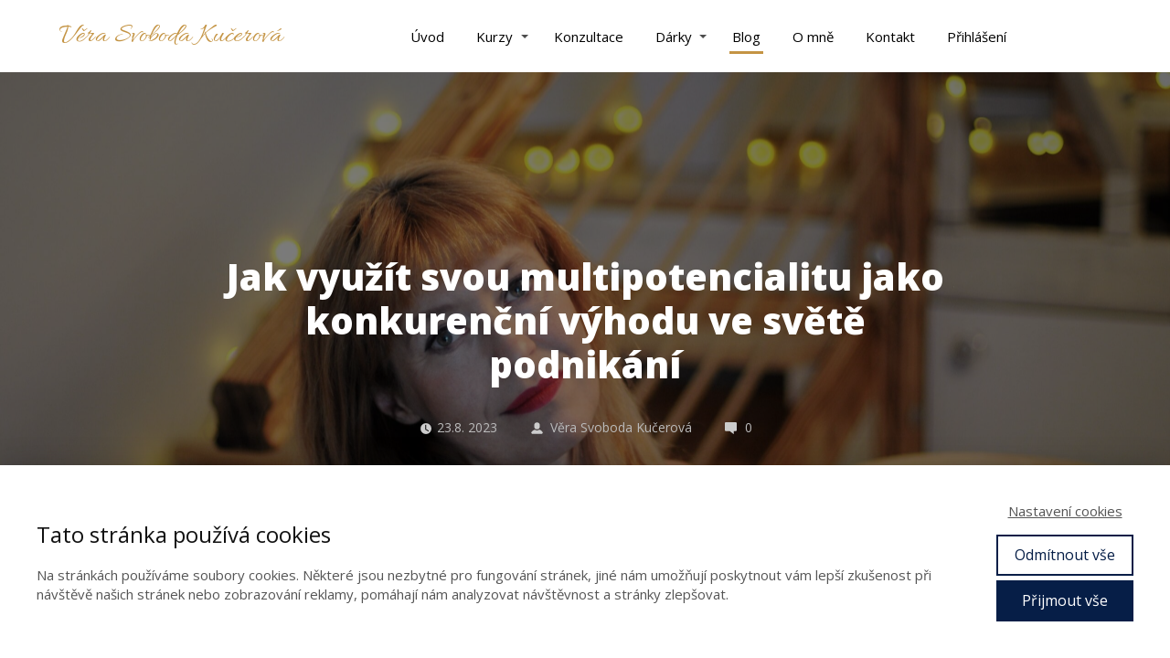

--- FILE ---
content_type: text/html; charset=UTF-8
request_url: https://svobodakucerova.cz/jak-vyuzit-svou-multipotencialitu-jako-konkurencni-vyhodu-ve-svete-podnikani/
body_size: 25783
content:
<!DOCTYPE html>
<html lang="cs">
	<head>
		<meta charset="UTF-8"/>
		<meta http-equiv="X-UA-Compatible" content="IE=edge"/>
		<meta name="viewport" content="width=device-width, initial-scale=1">
		<title>Jak využít svou multipotencialitu jako konkurenční výhodu ve světě podnikání | Věra Svoboda Kučerová</title>

		<meta name='robots' content='max-image-preview:large' />
<link rel="alternate" type="application/rss+xml" title="Věra Svoboda Kučerová &raquo; RSS komentářů pro Jak využít svou multipotencialitu jako konkurenční výhodu ve světě podnikání" href="https://svobodakucerova.cz/jak-vyuzit-svou-multipotencialitu-jako-konkurencni-vyhodu-ve-svete-podnikani/feed/" />
<style id='wp-emoji-styles-inline-css' type='text/css'>

	img.wp-smiley, img.emoji {
		display: inline !important;
		border: none !important;
		box-shadow: none !important;
		height: 1em !important;
		width: 1em !important;
		margin: 0 0.07em !important;
		vertical-align: -0.1em !important;
		background: none !important;
		padding: 0 !important;
	}
/*# sourceURL=wp-emoji-styles-inline-css */
</style>
<style id='wp-block-library-inline-css' type='text/css'>
:root{--wp-block-synced-color:#7a00df;--wp-block-synced-color--rgb:122,0,223;--wp-bound-block-color:var(--wp-block-synced-color);--wp-editor-canvas-background:#ddd;--wp-admin-theme-color:#007cba;--wp-admin-theme-color--rgb:0,124,186;--wp-admin-theme-color-darker-10:#006ba1;--wp-admin-theme-color-darker-10--rgb:0,107,160.5;--wp-admin-theme-color-darker-20:#005a87;--wp-admin-theme-color-darker-20--rgb:0,90,135;--wp-admin-border-width-focus:2px}@media (min-resolution:192dpi){:root{--wp-admin-border-width-focus:1.5px}}.wp-element-button{cursor:pointer}:root .has-very-light-gray-background-color{background-color:#eee}:root .has-very-dark-gray-background-color{background-color:#313131}:root .has-very-light-gray-color{color:#eee}:root .has-very-dark-gray-color{color:#313131}:root .has-vivid-green-cyan-to-vivid-cyan-blue-gradient-background{background:linear-gradient(135deg,#00d084,#0693e3)}:root .has-purple-crush-gradient-background{background:linear-gradient(135deg,#34e2e4,#4721fb 50%,#ab1dfe)}:root .has-hazy-dawn-gradient-background{background:linear-gradient(135deg,#faaca8,#dad0ec)}:root .has-subdued-olive-gradient-background{background:linear-gradient(135deg,#fafae1,#67a671)}:root .has-atomic-cream-gradient-background{background:linear-gradient(135deg,#fdd79a,#004a59)}:root .has-nightshade-gradient-background{background:linear-gradient(135deg,#330968,#31cdcf)}:root .has-midnight-gradient-background{background:linear-gradient(135deg,#020381,#2874fc)}:root{--wp--preset--font-size--normal:16px;--wp--preset--font-size--huge:42px}.has-regular-font-size{font-size:1em}.has-larger-font-size{font-size:2.625em}.has-normal-font-size{font-size:var(--wp--preset--font-size--normal)}.has-huge-font-size{font-size:var(--wp--preset--font-size--huge)}.has-text-align-center{text-align:center}.has-text-align-left{text-align:left}.has-text-align-right{text-align:right}.has-fit-text{white-space:nowrap!important}#end-resizable-editor-section{display:none}.aligncenter{clear:both}.items-justified-left{justify-content:flex-start}.items-justified-center{justify-content:center}.items-justified-right{justify-content:flex-end}.items-justified-space-between{justify-content:space-between}.screen-reader-text{border:0;clip-path:inset(50%);height:1px;margin:-1px;overflow:hidden;padding:0;position:absolute;width:1px;word-wrap:normal!important}.screen-reader-text:focus{background-color:#ddd;clip-path:none;color:#444;display:block;font-size:1em;height:auto;left:5px;line-height:normal;padding:15px 23px 14px;text-decoration:none;top:5px;width:auto;z-index:100000}html :where(.has-border-color){border-style:solid}html :where([style*=border-top-color]){border-top-style:solid}html :where([style*=border-right-color]){border-right-style:solid}html :where([style*=border-bottom-color]){border-bottom-style:solid}html :where([style*=border-left-color]){border-left-style:solid}html :where([style*=border-width]){border-style:solid}html :where([style*=border-top-width]){border-top-style:solid}html :where([style*=border-right-width]){border-right-style:solid}html :where([style*=border-bottom-width]){border-bottom-style:solid}html :where([style*=border-left-width]){border-left-style:solid}html :where(img[class*=wp-image-]){height:auto;max-width:100%}:where(figure){margin:0 0 1em}html :where(.is-position-sticky){--wp-admin--admin-bar--position-offset:var(--wp-admin--admin-bar--height,0px)}@media screen and (max-width:600px){html :where(.is-position-sticky){--wp-admin--admin-bar--position-offset:0px}}

/*# sourceURL=wp-block-library-inline-css */
</style><style id='wp-block-paragraph-inline-css' type='text/css'>
.is-small-text{font-size:.875em}.is-regular-text{font-size:1em}.is-large-text{font-size:2.25em}.is-larger-text{font-size:3em}.has-drop-cap:not(:focus):first-letter{float:left;font-size:8.4em;font-style:normal;font-weight:100;line-height:.68;margin:.05em .1em 0 0;text-transform:uppercase}body.rtl .has-drop-cap:not(:focus):first-letter{float:none;margin-left:.1em}p.has-drop-cap.has-background{overflow:hidden}:root :where(p.has-background){padding:1.25em 2.375em}:where(p.has-text-color:not(.has-link-color)) a{color:inherit}p.has-text-align-left[style*="writing-mode:vertical-lr"],p.has-text-align-right[style*="writing-mode:vertical-rl"]{rotate:180deg}
/*# sourceURL=https://svobodakucerova.cz/wp-includes/blocks/paragraph/style.min.css */
</style>
<style id='global-styles-inline-css' type='text/css'>
:root{--wp--preset--aspect-ratio--square: 1;--wp--preset--aspect-ratio--4-3: 4/3;--wp--preset--aspect-ratio--3-4: 3/4;--wp--preset--aspect-ratio--3-2: 3/2;--wp--preset--aspect-ratio--2-3: 2/3;--wp--preset--aspect-ratio--16-9: 16/9;--wp--preset--aspect-ratio--9-16: 9/16;--wp--preset--color--black: #000000;--wp--preset--color--cyan-bluish-gray: #abb8c3;--wp--preset--color--white: #ffffff;--wp--preset--color--pale-pink: #f78da7;--wp--preset--color--vivid-red: #cf2e2e;--wp--preset--color--luminous-vivid-orange: #ff6900;--wp--preset--color--luminous-vivid-amber: #fcb900;--wp--preset--color--light-green-cyan: #7bdcb5;--wp--preset--color--vivid-green-cyan: #00d084;--wp--preset--color--pale-cyan-blue: #8ed1fc;--wp--preset--color--vivid-cyan-blue: #0693e3;--wp--preset--color--vivid-purple: #9b51e0;--wp--preset--gradient--vivid-cyan-blue-to-vivid-purple: linear-gradient(135deg,rgb(6,147,227) 0%,rgb(155,81,224) 100%);--wp--preset--gradient--light-green-cyan-to-vivid-green-cyan: linear-gradient(135deg,rgb(122,220,180) 0%,rgb(0,208,130) 100%);--wp--preset--gradient--luminous-vivid-amber-to-luminous-vivid-orange: linear-gradient(135deg,rgb(252,185,0) 0%,rgb(255,105,0) 100%);--wp--preset--gradient--luminous-vivid-orange-to-vivid-red: linear-gradient(135deg,rgb(255,105,0) 0%,rgb(207,46,46) 100%);--wp--preset--gradient--very-light-gray-to-cyan-bluish-gray: linear-gradient(135deg,rgb(238,238,238) 0%,rgb(169,184,195) 100%);--wp--preset--gradient--cool-to-warm-spectrum: linear-gradient(135deg,rgb(74,234,220) 0%,rgb(151,120,209) 20%,rgb(207,42,186) 40%,rgb(238,44,130) 60%,rgb(251,105,98) 80%,rgb(254,248,76) 100%);--wp--preset--gradient--blush-light-purple: linear-gradient(135deg,rgb(255,206,236) 0%,rgb(152,150,240) 100%);--wp--preset--gradient--blush-bordeaux: linear-gradient(135deg,rgb(254,205,165) 0%,rgb(254,45,45) 50%,rgb(107,0,62) 100%);--wp--preset--gradient--luminous-dusk: linear-gradient(135deg,rgb(255,203,112) 0%,rgb(199,81,192) 50%,rgb(65,88,208) 100%);--wp--preset--gradient--pale-ocean: linear-gradient(135deg,rgb(255,245,203) 0%,rgb(182,227,212) 50%,rgb(51,167,181) 100%);--wp--preset--gradient--electric-grass: linear-gradient(135deg,rgb(202,248,128) 0%,rgb(113,206,126) 100%);--wp--preset--gradient--midnight: linear-gradient(135deg,rgb(2,3,129) 0%,rgb(40,116,252) 100%);--wp--preset--font-size--small: 13px;--wp--preset--font-size--medium: 20px;--wp--preset--font-size--large: 36px;--wp--preset--font-size--x-large: 42px;--wp--preset--spacing--20: 0.44rem;--wp--preset--spacing--30: 0.67rem;--wp--preset--spacing--40: 1rem;--wp--preset--spacing--50: 1.5rem;--wp--preset--spacing--60: 2.25rem;--wp--preset--spacing--70: 3.38rem;--wp--preset--spacing--80: 5.06rem;--wp--preset--shadow--natural: 6px 6px 9px rgba(0, 0, 0, 0.2);--wp--preset--shadow--deep: 12px 12px 50px rgba(0, 0, 0, 0.4);--wp--preset--shadow--sharp: 6px 6px 0px rgba(0, 0, 0, 0.2);--wp--preset--shadow--outlined: 6px 6px 0px -3px rgb(255, 255, 255), 6px 6px rgb(0, 0, 0);--wp--preset--shadow--crisp: 6px 6px 0px rgb(0, 0, 0);}:where(.is-layout-flex){gap: 0.5em;}:where(.is-layout-grid){gap: 0.5em;}body .is-layout-flex{display: flex;}.is-layout-flex{flex-wrap: wrap;align-items: center;}.is-layout-flex > :is(*, div){margin: 0;}body .is-layout-grid{display: grid;}.is-layout-grid > :is(*, div){margin: 0;}:where(.wp-block-columns.is-layout-flex){gap: 2em;}:where(.wp-block-columns.is-layout-grid){gap: 2em;}:where(.wp-block-post-template.is-layout-flex){gap: 1.25em;}:where(.wp-block-post-template.is-layout-grid){gap: 1.25em;}.has-black-color{color: var(--wp--preset--color--black) !important;}.has-cyan-bluish-gray-color{color: var(--wp--preset--color--cyan-bluish-gray) !important;}.has-white-color{color: var(--wp--preset--color--white) !important;}.has-pale-pink-color{color: var(--wp--preset--color--pale-pink) !important;}.has-vivid-red-color{color: var(--wp--preset--color--vivid-red) !important;}.has-luminous-vivid-orange-color{color: var(--wp--preset--color--luminous-vivid-orange) !important;}.has-luminous-vivid-amber-color{color: var(--wp--preset--color--luminous-vivid-amber) !important;}.has-light-green-cyan-color{color: var(--wp--preset--color--light-green-cyan) !important;}.has-vivid-green-cyan-color{color: var(--wp--preset--color--vivid-green-cyan) !important;}.has-pale-cyan-blue-color{color: var(--wp--preset--color--pale-cyan-blue) !important;}.has-vivid-cyan-blue-color{color: var(--wp--preset--color--vivid-cyan-blue) !important;}.has-vivid-purple-color{color: var(--wp--preset--color--vivid-purple) !important;}.has-black-background-color{background-color: var(--wp--preset--color--black) !important;}.has-cyan-bluish-gray-background-color{background-color: var(--wp--preset--color--cyan-bluish-gray) !important;}.has-white-background-color{background-color: var(--wp--preset--color--white) !important;}.has-pale-pink-background-color{background-color: var(--wp--preset--color--pale-pink) !important;}.has-vivid-red-background-color{background-color: var(--wp--preset--color--vivid-red) !important;}.has-luminous-vivid-orange-background-color{background-color: var(--wp--preset--color--luminous-vivid-orange) !important;}.has-luminous-vivid-amber-background-color{background-color: var(--wp--preset--color--luminous-vivid-amber) !important;}.has-light-green-cyan-background-color{background-color: var(--wp--preset--color--light-green-cyan) !important;}.has-vivid-green-cyan-background-color{background-color: var(--wp--preset--color--vivid-green-cyan) !important;}.has-pale-cyan-blue-background-color{background-color: var(--wp--preset--color--pale-cyan-blue) !important;}.has-vivid-cyan-blue-background-color{background-color: var(--wp--preset--color--vivid-cyan-blue) !important;}.has-vivid-purple-background-color{background-color: var(--wp--preset--color--vivid-purple) !important;}.has-black-border-color{border-color: var(--wp--preset--color--black) !important;}.has-cyan-bluish-gray-border-color{border-color: var(--wp--preset--color--cyan-bluish-gray) !important;}.has-white-border-color{border-color: var(--wp--preset--color--white) !important;}.has-pale-pink-border-color{border-color: var(--wp--preset--color--pale-pink) !important;}.has-vivid-red-border-color{border-color: var(--wp--preset--color--vivid-red) !important;}.has-luminous-vivid-orange-border-color{border-color: var(--wp--preset--color--luminous-vivid-orange) !important;}.has-luminous-vivid-amber-border-color{border-color: var(--wp--preset--color--luminous-vivid-amber) !important;}.has-light-green-cyan-border-color{border-color: var(--wp--preset--color--light-green-cyan) !important;}.has-vivid-green-cyan-border-color{border-color: var(--wp--preset--color--vivid-green-cyan) !important;}.has-pale-cyan-blue-border-color{border-color: var(--wp--preset--color--pale-cyan-blue) !important;}.has-vivid-cyan-blue-border-color{border-color: var(--wp--preset--color--vivid-cyan-blue) !important;}.has-vivid-purple-border-color{border-color: var(--wp--preset--color--vivid-purple) !important;}.has-vivid-cyan-blue-to-vivid-purple-gradient-background{background: var(--wp--preset--gradient--vivid-cyan-blue-to-vivid-purple) !important;}.has-light-green-cyan-to-vivid-green-cyan-gradient-background{background: var(--wp--preset--gradient--light-green-cyan-to-vivid-green-cyan) !important;}.has-luminous-vivid-amber-to-luminous-vivid-orange-gradient-background{background: var(--wp--preset--gradient--luminous-vivid-amber-to-luminous-vivid-orange) !important;}.has-luminous-vivid-orange-to-vivid-red-gradient-background{background: var(--wp--preset--gradient--luminous-vivid-orange-to-vivid-red) !important;}.has-very-light-gray-to-cyan-bluish-gray-gradient-background{background: var(--wp--preset--gradient--very-light-gray-to-cyan-bluish-gray) !important;}.has-cool-to-warm-spectrum-gradient-background{background: var(--wp--preset--gradient--cool-to-warm-spectrum) !important;}.has-blush-light-purple-gradient-background{background: var(--wp--preset--gradient--blush-light-purple) !important;}.has-blush-bordeaux-gradient-background{background: var(--wp--preset--gradient--blush-bordeaux) !important;}.has-luminous-dusk-gradient-background{background: var(--wp--preset--gradient--luminous-dusk) !important;}.has-pale-ocean-gradient-background{background: var(--wp--preset--gradient--pale-ocean) !important;}.has-electric-grass-gradient-background{background: var(--wp--preset--gradient--electric-grass) !important;}.has-midnight-gradient-background{background: var(--wp--preset--gradient--midnight) !important;}.has-small-font-size{font-size: var(--wp--preset--font-size--small) !important;}.has-medium-font-size{font-size: var(--wp--preset--font-size--medium) !important;}.has-large-font-size{font-size: var(--wp--preset--font-size--large) !important;}.has-x-large-font-size{font-size: var(--wp--preset--font-size--x-large) !important;}
/*# sourceURL=global-styles-inline-css */
</style>

<style id='classic-theme-styles-inline-css' type='text/css'>
/*! This file is auto-generated */
.wp-block-button__link{color:#fff;background-color:#32373c;border-radius:9999px;box-shadow:none;text-decoration:none;padding:calc(.667em + 2px) calc(1.333em + 2px);font-size:1.125em}.wp-block-file__button{background:#32373c;color:#fff;text-decoration:none}
/*# sourceURL=/wp-includes/css/classic-themes.min.css */
</style>
<link rel='stylesheet' id='mioplugin-css' href='https://svobodakucerova.cz/wp-content/plugins/mioplugin/assets/css/mioplugin.css?ver=1gz58tb' type='text/css' media='all' />
<link rel='stylesheet' id='mioweb_content_css-css' href='https://svobodakucerova.cz/wp-content/themes/mioweb3/modules/mioweb/css/content.css?ver=1760021910' type='text/css' media='all' />
<link rel='stylesheet' id='blog_content_css-css' href='https://svobodakucerova.cz/wp-content/themes/mioweb3/modules/blog/templates/blog2/style.css?ver=1760021910' type='text/css' media='all' />
<link rel='stylesheet' id='ve-content-style-css' href='https://svobodakucerova.cz/wp-content/themes/mioweb3/style.css?ver=1760021910' type='text/css' media='all' />
<script type="text/javascript" src="https://svobodakucerova.cz/wp-includes/js/jquery/jquery.min.js?ver=3.7.1" id="jquery-core-js"></script>
<script type="text/javascript" src="https://svobodakucerova.cz/wp-includes/js/jquery/jquery-migrate.min.js?ver=3.4.1" id="jquery-migrate-js"></script>
<link rel='shortlink' href='https://svobodakucerova.cz/?p=5259' />
<meta name="description" content="Mnoho z&nbsp;nás trpí nedostatkem sebevědomí a&nbsp;sebedůvěry. Změna v&nbsp;myšlení, která se zaměřuje na&nbsp;naše silné stránky a&nbsp;schopnosti, může být klíčem k&nbsp;úspěchu a&nbsp;spokojenosti. Každý si přeje být šťastný a&nbsp;spokojený se svým životem. Ale co když je ten klíč ke štěstí a&nbsp;spokojenosti jen v&nbsp;naší mysli? Změna způsobu myšlení může být vše, co potřebujete, aby se váš sen stal skutečností...." /><meta property="og:title" content="Jak využít svou multipotencialitu jako konkurenční výhodu ve světě podnikání  "/><meta property="og:image" content="https://svobodakucerova.cz/wp-content/uploads/2023/08/Jak-vyuzit-svou-multipotencialitu-jako-konkurencni-vyhodu-ve-svete-podnikani-scaled.jpg"/><meta property="og:url" content="https://svobodakucerova.cz/jak-vyuzit-svou-multipotencialitu-jako-konkurencni-vyhodu-ve-svete-podnikani/"/><meta property="og:site_name" content="Věra Svoboda Kučerová"/><meta property="og:locale" content="cs_CZ"/><script type="text/javascript">
		var ajaxurl = "/wp-admin/admin-ajax.php";
		var locale = "cs_CZ";
		var template_directory_uri = "https://svobodakucerova.cz/wp-content/themes/mioweb3";
		</script><link id="mw_gf_Fira_Sans" href="https://fonts.googleapis.com/css?family=Fira+Sans:400,300,700&subset=latin,latin-ext&display=swap" rel="stylesheet" type="text/css"><link id="mw_gf_Allura" href="https://fonts.googleapis.com/css?family=Allura:400&subset=latin,latin-ext&display=swap" rel="stylesheet" type="text/css"><link id="mw_gf_Open_Sans" href="https://fonts.googleapis.com/css?family=Open+Sans:400,800,700&subset=latin,latin-ext&display=swap" rel="stylesheet" type="text/css"><style></style><style>.single_blog_title_container{background-image:url(https://svobodakucerova.cz/wp-content/uploads/2023/08/Jak-vyuzit-svou-multipotencialitu-jako-konkurencni-vyhodu-ve-svete-podnikani-scaled.jpg);}#header{background: rgba(255, 255, 255, 1);border-bottom: 0px solid #eeeeee;}#site_title{font-size: 30px;font-family: 'Allura';color: #c49444;font-weight: 400;}#site_title img{max-width:37px;}.mw_header .menu > li > a{font-size: 15px;line-height: 1.6;}.header_nav_container nav .menu > li > a, .mw_header_icons a, .mw_close_header_search{color:#000000;}.menu_style_h3 .menu > li:after, .menu_style_h4 .menu > li:after{color:#000000;}#mobile_nav{color:#000000;}#mobile_nav svg{fill:#000000;}.mw_to_cart svg{fill:#000000;}.header_nav_container .sub-menu{background-color:#ffffff;}.menu_style_h6 .menu,.menu_style_h6 .mw_header_right_menu,.menu_style_h7 .header_nav_fullwidth_container,.menu_style_h6 #mobile_nav,.menu_style_h7 #mobile_nav{background-color:#121212;}.mw_to_cart:hover svg{fill:#c49444;}.menu_style_h1 .menu > li.current-menu-item a, .menu_style_h1 .menu > li.current-page-ancestor > a, .menu_style_h3 .menu > li.current-menu-item a, .menu_style_h3 .menu > li.current-page-ancestor > a, .menu_style_h4 .menu > li.current-menu-item a, .menu_style_h4 .menu > li.current-page-ancestor > a, .menu_style_h8 .menu > li.current-menu-item a, .menu_style_h9 .menu > li.current-menu-item a, .mw_header_icons a:hover, .mw_header_search_container .mw_close_header_search:hover, .menu_style_h1 .menu > li:hover > a, .menu_style_h3 .menu > li:hover > a, .menu_style_h4 .menu > li:hover > a, .menu_style_h8 .menu > li:hover > a, .menu_style_h9 .menu > li:hover > a{color:#c49444;}.menu_style_h2 li span{background-color:#c49444;}#mobile_nav:hover{color:#c49444;}#mobile_nav:hover svg{fill:#c49444;}.menu_style_h5 .menu > li:hover > a, .menu_style_h5 .menu > li.current-menu-item > a, .menu_style_h5 .menu > li.current-page-ancestor > a, .menu_style_h5 .menu > li.current_page_parent > a, .menu_style_h5 .menu > li:hover > a:before{background-color:#c49444;}.menu_style_h5 .sub-menu{background-color:#c49444;}.menu_style_h6 .menu > li:hover > a, .menu_style_h6 .menu > li.current-menu-item > a, .menu_style_h6 .menu > li.current-page-ancestor > a, .menu_style_h6 .menu > li.current_page_parent > a, .menu_style_h7 .menu > li:hover > a, .menu_style_h7 .menu > li.current-menu-item > a, .menu_style_h7 .menu > li.current-page-ancestor > a, .menu_style_h7 .menu > li.current_page_parent > a{background-color:#c49444;}.menu_style_h6 .sub-menu, .menu_style_h7 .sub-menu{background-color:#c49444;}.mw_header_icons{font-size:20px;}#header_in{padding-top:20px;padding-bottom:20px;}body:not(.page_with_transparent_header) .row_height_full{min-height:calc(100vh - 79px);}.page_with_transparent_header .visual_content_main:not(.mw_transparent_header_padding) > .row:first-child .row_fix_width, .page_with_transparent_header .visual_content_main:not(.mw_transparent_header_padding) .mw_page_builder_content > .row:nth-child(2) .row_fix_width{padding-top:59px;}.page_with_transparent_header .visual_content_main:not(.mw_transparent_header_padding) > .row:first-child .miocarousel .row_fix_width, .page_with_transparent_header .visual_content_main:not(.mw_transparent_header_padding) .mw_page_builder_content > .row:nth-child(2) .miocarousel .row_fix_width{padding-top:89px;}.page_with_transparent_header #wrapper > .empty_content, .page_with_transparent_header .mw_transparent_header_padding{padding-top:79px;}#header_in.fix_width, div.ve-header-type2 .header_nav_container{max-width:1200px;}#header .mw_search_form{background:#eeeeee;}#cms_footer_7810row_0.row_text_custom{}#cms_footer_7810row_0{background: rgba(255, 255, 255, 1);}#cms_footer_7810row_0.row_padding_custom{padding-top:50px;padding-bottom:50px;}#cms_footer_7810element_0_0_0 > .element_content{--element-bottom-padding:7px;}#cms_footer_7810element_0_0_0 .in_element_content{font-size: 17px;color: #c49444;}#cms_footer_7810element_0_0_0 .element_text_style_2{background:rgba(232,232,232,1);}#cms_footer_7810element_0_0_1 > .element_content{--element-max-width:1000px;--default-max-width:300px;}#cms_footer_7810element_0_0_1 .element_image_overlay_icon_container{background-color:rgba(0,0,0,0.3);}#cms_footer_7810element_0_0_1 .element_image_container img{object-position:50% 50%;}#cms_footer_7810element_0_0_1 .mw_image_ratio{padding-bottom:9%;}#cms_footer_7810element_0_1_0 > .element_content{}#cms_footer_7810element_0_1_0 .mw_social_icon_bg{margin-right:15px;width:20px;height:20px;font-size:20px;background-color:#c49444;}#cms_footer_7810element_0_1_0 .mw_social_icon_bg svg{width:20px;height:20px;}#cms_footer_7810element_0_1_0 .mw_social_icon_bg:hover{background-color:#9d7636;}#cms_footer_7810element_0_2_0 > .element_content{}#cms_footer_7810element_0_2_0 li{color: #c49444;}#cms_footer_7810element_0_2_0 .menu_element_title{}#cms_footer_7810element_0_2_0 li > a:hover{color:#000000 !important;}#cms_footer_7810element_0_2_0 li.current_page_item > a{color:#000000 !important;}#footer .footer_end{background: linear-gradient(to bottom, rgba(35, 91, 76, 1) 0%, rgba(35, 91, 76, 1) 100%) no-repeat border-box;font-size: 14px;color: #7a7a7a;}#footer-in, footer .row_fix_width{max-width:1024px;}.ve_content_button_style_basic{font-family: 'Fira Sans';font-weight: 400;color:#663271;-moz-border-radius: 0px;-webkit-border-radius: 0px;-khtml-border-radius: 0px;border-radius: 0px;border-color:#663271;border-width:1px;padding: calc(0.9em - 1px) 1.5em calc(0.9em - 1px) 1.5em;}.ve_content_button_style_basic .ve_button_subtext{}.ve_content_button_style_basic:hover{color:#ffffff;background: rgba(199, 146, 66, 1);}.ve_content_button_style_inverse{font-family: 'Fira Sans';font-weight: 300;color:#faf5f2;-moz-border-radius: 0px;-webkit-border-radius: 0px;-khtml-border-radius: 0px;border-radius: 0px;border-color:#faf5f2;border-width:1px;padding: calc(0.9em - 1px) 1.5em calc(0.9em - 1px) 1.5em;}.ve_content_button_style_inverse .ve_button_subtext{}.ve_content_button_style_inverse:hover{color:#ffffff;background: rgba(102, 50, 113, 1);}.ve_content_button_style_1{font-family: 'Fira Sans';font-weight: 400;color:#faf5f2;background: rgba(102, 50, 113, 1);-moz-border-radius: 8px;-webkit-border-radius: 8px;-khtml-border-radius: 8px;border-radius: 8px;padding: calc(1em - 0px) 1.2em calc(1em - 0px) 1.2em;}.ve_content_button_style_1 .ve_button_subtext{}.ve_content_button_style_1:hover{color:#faf5f2;background: #7a3c88;}.ve_content_button_style_2{color:#faf5f2;background: rgba(102, 50, 113, 1);-moz-border-radius: 8px;-webkit-border-radius: 8px;-khtml-border-radius: 8px;border-radius: 8px;padding: calc(1em - 0px) 1.2em calc(1em - 0px) 1.2em;}.ve_content_button_style_2 .ve_button_subtext{}.ve_content_button_style_2:hover{color:#faf5f2;background: #7a3c88;}.ve_content_button_style_3{font-family: 'Fira Sans';font-weight: 400;color:#ffffff;background: rgba(6, 30, 71, 1);-moz-border-radius: 0px;-webkit-border-radius: 0px;-khtml-border-radius: 0px;border-radius: 0px;padding: calc(0.9em - 0px) 1.5em calc(0.9em - 0px) 1.5em;}.ve_content_button_style_3 .ve_button_subtext{}.ve_content_button_style_3:hover{color:#ffffff;background: rgba(199, 146, 66, 1);}.ve_content_button_style_4{color:#ffffff;background: rgba(112, 227, 29, 1);-moz-border-radius: 0px;-webkit-border-radius: 0px;-khtml-border-radius: 0px;border-radius: 0px;padding: calc(0.9em - 0px) 1.5em calc(0.9em - 0px) 1.5em;}.ve_content_button_style_4 .ve_button_subtext{}.ve_content_button_style_4:hover{color:#ffffff;background: rgba(199, 146, 66, 1);}.ve_content_button_style_5{color:#ffffff;background: rgba(112, 227, 29, 1);-moz-border-radius: 8px;-webkit-border-radius: 8px;-khtml-border-radius: 8px;border-radius: 8px;padding: calc(0.9em - 0px) 1.5em calc(0.9em - 0px) 1.5em;}.ve_content_button_style_5 .ve_button_subtext{}.ve_content_button_style_5:hover{color:#ffffff;background: #86ff23;border-color:#ebb252;}.ve_content_button_style_6{font-family: 'Fira Sans';font-weight: 400;color:#ffffff;background: rgba(31, 107, 91, 1);-moz-border-radius: 0px;-webkit-border-radius: 0px;-khtml-border-radius: 0px;border-radius: 0px;padding: calc(1em - 0px) 1.5em calc(1em - 0px) 1.5em;}.ve_content_button_style_6 .ve_button_subtext{}.ve_content_button_style_6:hover{color:#ffffff;background: rgba(66, 201, 154, 1);}.ve_content_button_style_7{font-family: 'Fira Sans';font-weight: 400;color:#ffffff;background: rgba(38, 110, 94, 1);-moz-border-radius: 8px;-webkit-border-radius: 8px;-khtml-border-radius: 8px;border-radius: 8px;padding: calc(1em - 0px) 1.5em calc(1em - 0px) 1.5em;}.ve_content_button_style_7 .ve_button_subtext{}.ve_content_button_style_7:hover{color:#ffffff;background: rgba(45, 173, 145, 1);}.ve_content_button_style_8{color:#ffffff;background: rgba(132, 154, 40, 1);-moz-border-radius: 8px;-webkit-border-radius: 8px;-khtml-border-radius: 8px;border-radius: 8px;padding: calc(0.9em - 0px) 1.5em calc(0.9em - 0px) 1.5em;}.ve_content_button_style_8 .ve_button_subtext{}.ve_content_button_style_8:hover{color:#ffffff;background: rgba(199, 146, 66, 1);}.ve_content_button_style_9{font-family: 'Fira Sans';font-weight: 400;color:#ffffff;background: rgba(86, 182, 22, 1);-moz-border-radius: 0px;-webkit-border-radius: 0px;-khtml-border-radius: 0px;border-radius: 0px;padding: calc(0.9em - 0px) 1.5em calc(0.9em - 0px) 1.5em;}.ve_content_button_style_9 .ve_button_subtext{}.ve_content_button_style_9:hover{color:#ffffff;background: rgba(79, 163, 23, 1);}#blog_top_panel{background: #000000;}#blog_top_panel h1{font-size: 35px;color: #ffffff;}#blog_top_panel .blog_top_panel_text, #blog_top_panel .blog_top_panel_subtext, #blog_top_panel .blog_top_author_title small, #blog_top_panel .blog_top_author_desc{color: #ffffff;}#blog-sidebar .widgettitle{font-size: 16px;}.article h2 a{font-size: 27px;}.entry_content{line-height:1.5;}.article_body .excerpt{font-size: 16px;}.article .article_button_more{background-color:#663271;}.article .article_button_more:hover{background-color:#52285a;}body{background-color:#f1f1f1;font-size: 20px;font-family: 'Open Sans';font-weight: 400;line-height: 1.5;}.entry_content ul:not(.in_element_content) li{background-position-y:calc(0.75em - 13px);}.row_text_auto.light_color{color:#111111;}.row_text_default{color:#111111;}.row .light_color{color:#111111;}.row .text_default{color:#111111;}a{color:blue;}.row_text_auto.light_color a:not(.ve_content_button){color:blue;}.row_text_default a:not(.ve_content_button){color:blue;}.row .ve_content_block.text_default a:not(.ve_content_button){color:blue;}a:not(.ve_content_button):hover{color:blue;}.row_text_auto.light_color a:not(.ve_content_button):hover{color:blue;}.row_text_default a:not(.ve_content_button):hover{color:blue;}.row .ve_content_block.text_default a:not(.ve_content_button):hover{color:blue;}.row_text_auto.dark_color{color:#ffffff;}.row_text_invers{color:#ffffff;}.row .text_invers{color:#ffffff;}.row .dark_color:not(.text_default){color:#ffffff;}.blog_entry_content .dark_color:not(.text_default){color:#ffffff;}.row_text_auto.dark_color a:not(.ve_content_button){color:#ffffff;}.row .dark_color:not(.text_default) a:not(.ve_content_button){color:#ffffff;}.row_text_invers a:not(.ve_content_button){color:#ffffff;}.row .ve_content_block.text_invers a:not(.ve_content_button){color:#ffffff;}.row .light_color a:not(.ve_content_button){color:blue;}.row .light_color a:not(.ve_content_button):hover{color:blue;}.title_element_container,.mw_element_items_style_4 .mw_element_item:not(.dark_color) .title_element_container,.mw_element_items_style_7 .mw_element_item:not(.dark_color) .title_element_container,.in_features_element_4 .mw_feature:not(.dark_color) .title_element_container,.in_element_image_text_2 .el_it_text:not(.dark_color) .title_element_container,.in_element_image_text_3 .el_it_text:not(.dark_color) .title_element_container,.entry_content h1,.entry_content h2,.entry_content h3,.entry_content h4,.entry_content h5,.entry_content h6{font-family:Open Sans;font-weight:800;line-height:1.5;}.subtitle_element_container,.mw_element_items_style_4 .mw_element_item:not(.dark_color) .subtitle_element_container,.mw_element_items_style_7 .mw_element_item:not(.dark_color) .subtitle_element_container,.in_features_element_4 .mw_feature:not(.dark_color) .subtitle_element_container,.in_element_image_text_2 .el_it_text:not(.dark_color) .subtitle_element_container,.in_element_image_text_3 .el_it_text:not(.dark_color) .subtitle_element_container{font-family:Open Sans;font-weight:700;line-height:1.2;}.entry_content h1{font-size: 30px;}.entry_content h2{font-size: 23px;}.entry_content h3{font-size: 18px;}.entry_content h4{font-size: 14px;}.entry_content h5{font-size: 14px;}.entry_content h6{font-size: 14px;}.row_fix_width,.fix_width,.fixed_width_content .visual_content_main,.row_fixed,.fixed_width_page .visual_content_main,.fixed_width_page header,.fixed_width_page footer,.fixed_narrow_width_page #wrapper,#blog-container,.ve-header-type2 .header_nav_container{max-width:970px;}@media screen and (max-width: 969px) {.single_blog_title_container{background-image:url(https://svobodakucerova.cz/wp-content/uploads/2023/08/Jak-vyuzit-svou-multipotencialitu-jako-konkurencni-vyhodu-ve-svete-podnikani-1024x680.jpg);}#cms_footer_7810row_0.row_padding_custom{}#cms_footer_7810element_0_0_0 > .element_content{padding-top:0px;}#cms_footer_7810element_0_0_0 .in_element_content{}#cms_footer_7810element_0_0_1 > .element_content{padding-top:0px;}#cms_footer_7810element_0_1_0 > .element_content{padding-top:0px;}#cms_footer_7810element_0_2_0 > .element_content{padding-top:0px;}}@media screen and (max-width: 767px) {#cms_footer_7810row_0.row_padding_custom{}#cms_footer_7810element_0_0_0 > .element_content{padding-top:0px;}#cms_footer_7810element_0_0_0 .in_element_content{}#cms_footer_7810element_0_0_1 > .element_content{padding-top:0px;}#cms_footer_7810element_0_1_0 > .element_content{padding-top:0px;}#cms_footer_7810element_0_2_0 > .element_content{padding-top:0px;}}</style><script>window.dataLayer = window.dataLayer || [];function gtag(){dataLayer.push(arguments);}dataLayer.push({"pageType":"article","pageInfo":{"id":5259,"name":"Jak vyu\u017e\u00edt svou multipotencialitu jako konkuren\u010dn\u00ed v\u00fdhodu ve sv\u011bt\u011b podnik\u00e1n\u00ed"},"ad_consent":"denied","ad_storage":"denied","ad_user _data":"denied","ad_personalization":"denied","analytics_consent":"denied","analytics_storage":"denied","preferences_consent":"denied","homePage":0});gtag('consent', 'default', {
				
				'ad_storage': 'denied',
				'ad_personalization': 'denied',
				'ad_user_data': 'denied',
				'analytics_storage': 'denied'
				});</script>
			<!-- Google Tag Manager -->
			<script>(function(w,d,s,l,i){w[l]=w[l]||[];w[l].push({'gtm.start':
			new Date().getTime(),event:'gtm.js'});var f=d.getElementsByTagName(s)[0],
			j=d.createElement(s),dl=l!='dataLayer'?'&l='+l:'';j.async=true;j.src=
			'https://www.googletagmanager.com/gtm.js?id='+i+dl;f.parentNode.insertBefore(j,f);
			})(window,document,'script','dataLayer','GTM-WBPD2W9M');</script>
			<!-- End Google Tag Manager -->
		<!-- Meta Pixel Code -->
<script>
!function(f,b,e,v,n,t,s)
{if(f.fbq)return;n=f.fbq=function(){n.callMethod?
n.callMethod.apply(n,arguments):n.queue.push(arguments)};
if(!f._fbq)f._fbq=n;n.push=n;n.loaded=!0;n.version='2.0';
n.queue=[];t=b.createElement(e);t.async=!0;
t.src=v;s=b.getElementsByTagName(e)[0];
s.parentNode.insertBefore(t,s)}(window, document,'script',
'https://connect.facebook.net/en_US/fbevents.js');
fbq('init', '863202814192356', {
  em: 'email@email.com',
  ph: '1234567890'
});

fbq('track', 'PageView');
</script>
<noscript><img height="1" width="1" style="display:none"
src="https://www.facebook.com/tr?id=863202814192356&ev=PageView&noscript=1"
/></noscript>
<!-- End Meta Pixel Code -->

<meta name="facebook-domain-verification" content="w04siu5m9utmi4go7z3zzx6ujawuyv" /><script type='text/javascript'>
  window.smartlook||(function(d) {
    var o=smartlook=function(){ o.api.push(arguments)},h=d.getElementsByTagName('head')[0];
    var c=d.createElement('script');o.api=new Array();c.async=true;c.type='text/javascript';
    c.charset='utf-8';c.src='https://web-sdk.smartlook.com/recorder.js';h.appendChild(c);
    })(document);
    smartlook('init', '744a294d9a5218ccda0b56c5ffbce279815f8679', { region: 'eu' });
</script><meta name="google-site-verification" content="341NgMIWjLnjgpH-n0J0o2nh6-yuNZnQHNH3s8vSXUY" /><script src="https://t.contentsquare.net/uxa/3128bc31eb070.js"></script><style>#row_0 {    
    display: none;
}</style>
<!-- Meta Pixel Code -->
<script type='text/javascript'>
!function(f,b,e,v,n,t,s){if(f.fbq)return;n=f.fbq=function(){n.callMethod?
n.callMethod.apply(n,arguments):n.queue.push(arguments)};if(!f._fbq)f._fbq=n;
n.push=n;n.loaded=!0;n.version='2.0';n.queue=[];t=b.createElement(e);t.async=!0;
t.src=v;s=b.getElementsByTagName(e)[0];s.parentNode.insertBefore(t,s)}(window,
document,'script','https://connect.facebook.net/en_US/fbevents.js');
</script>
<!-- End Meta Pixel Code -->
<script type='text/javascript'>var url = window.location.origin + '?ob=open-bridge';
            fbq('set', 'openbridge', '863202814192356', url);
fbq('init', '863202814192356', {}, {
    "agent": "wordpress-6.9-4.1.5"
})</script><script type='text/javascript'>
    fbq('track', 'PageView', []);
  </script><style type="text/css">.recentcomments a{display:inline !important;padding:0 !important;margin:0 !important;}</style><link rel="icon" href="https://svobodakucerova.cz/wp-content/uploads/2024/09/Navrh-bez-nazvu-15-150x150.png" sizes="32x32" />
<link rel="icon" href="https://svobodakucerova.cz/wp-content/uploads/2024/09/Navrh-bez-nazvu-15.png" sizes="192x192" />
<link rel="apple-touch-icon" href="https://svobodakucerova.cz/wp-content/uploads/2024/09/Navrh-bez-nazvu-15.png" />
<meta name="msapplication-TileImage" content="https://svobodakucerova.cz/wp-content/uploads/2024/09/Navrh-bez-nazvu-15.png" />
	</head>
<body class="wp-singular post-template-default single single-post postid-5259 single-format-standard wp-theme-mioweb3 ve_list_style1 desktop_view blog-structure-sidebar-right blog-appearance-style3 blog-posts-list-style-2 blog-single-style-2">

			<!-- Google Tag Manager (noscript) -->
			<noscript><iframe src="https://www.googletagmanager.com/ns.html?id=GTM-WBPD2W9M" height="0" width="0" style="display:none;visibility:hidden"></iframe></noscript>
			<!-- End Google Tag Manager (noscript) -->
		<div id="wrapper">
<header><div id="header" class="mw_header ve-header-type1 menu_style_h2 menu_active_color_dark menu_submenu_bg_light background_cover header_menu_align_center"><div class="header_background_container background_container "><div class="background_overlay"></div></div><div id="header_in" class="fix_width">		<a href="https://svobodakucerova.cz/blog/" id="site_title" title="Věra Svoboda Kučerová">
		Věra Svoboda Kučerová		</a>
				<a href="#" id="mobile_nav">
			<div class="mobile_nav_inner">
				<span>MENU</span>
				<svg version="1.1" xmlns="http://www.w3.org/2000/svg"  width="24" height="24" viewBox="0 0 24 24"><path d="M21 11h-18c-0.6 0-1 0.4-1 1s0.4 1 1 1h18c0.6 0 1-0.4 1-1s-0.4-1-1-1z"/><path d="M3 7h18c0.6 0 1-0.4 1-1s-0.4-1-1-1h-18c-0.6 0-1 0.4-1 1s0.4 1 1 1z"/><path d="M21 17h-18c-0.6 0-1 0.4-1 1s0.4 1 1 1h18c0.6 0 1-0.4 1-1s-0.4-1-1-1z"/></svg>			</div>
		</a>
		<div class="header_nav_container"><nav><div id="mobile_nav_close"><svg version="1.1" xmlns="http://www.w3.org/2000/svg"  width="24" height="24" viewBox="0 0 24 24"><path d="M13.4 12l5.3-5.3c0.4-0.4 0.4-1 0-1.4s-1-0.4-1.4 0l-5.3 5.3-5.3-5.3c-0.4-0.4-1-0.4-1.4 0s-0.4 1 0 1.4l5.3 5.3-5.3 5.3c-0.4 0.4-0.4 1 0 1.4 0.2 0.2 0.4 0.3 0.7 0.3s0.5-0.1 0.7-0.3l5.3-5.3 5.3 5.3c0.2 0.2 0.5 0.3 0.7 0.3s0.5-0.1 0.7-0.3c0.4-0.4 0.4-1 0-1.4l-5.3-5.3z"/></svg></div><div class="mw_header_menu_container"><div class="mw_header_menu_wrap"><ul id="menu-hlavni-menu" class="menu"><li id="menu-item-52" class="menu-item menu-item-type-post_type menu-item-object-page menu-item-home menu-item-52"><a href="https://svobodakucerova.cz/">Úvod</a><span></span></li>
<li id="menu-item-54" class="menu-item menu-item-type-post_type menu-item-object-page menu-item-has-children menu-item-54"><a href="https://svobodakucerova.cz/kurzy/">Kurzy</a><span></span>
<ul class="sub-menu">
	<li id="menu-item-7626" class="menu-item menu-item-type-custom menu-item-object-custom menu-item-7626"><a href="https://bedriskazufanova.cz/poslani-gold/">POSLÁNÍ GOLD (VIP Session)</a><span></span></li>
	<li id="menu-item-8201" class="menu-item menu-item-type-custom menu-item-object-custom menu-item-8201"><a href="https://">Akademie Poslání</a><span></span></li>
	<li id="menu-item-7411" class="menu-item menu-item-type-custom menu-item-object-custom menu-item-7411"><a href="https://svobodakucerova.cz/kurz-multipotencialka/">Multipotenciálka</a><span></span></li>
	<li id="menu-item-2165" class="menu-item menu-item-type-post_type menu-item-object-page menu-item-2165"><a href="https://svobodakucerova.cz/dary-a-stiny-multipotencialek/">Dary a&nbsp;stíny multipotenciálek</a><span></span></li>
</ul>
</li>
<li id="menu-item-153" class="menu-item menu-item-type-post_type menu-item-object-page menu-item-153"><a href="https://svobodakucerova.cz/poradenstvi/">Konzultace</a><span></span></li>
<li id="menu-item-169" class="menu-item menu-item-type-post_type menu-item-object-page menu-item-has-children menu-item-169"><a href="https://svobodakucerova.cz/zdarma/">Dárky</a><span></span>
<ul class="sub-menu">
	<li id="menu-item-456" class="menu-item menu-item-type-custom menu-item-object-custom menu-item-456"><a target="_blank" href="https://svobodakucerova.cz/kviz/start/">Kvíz &#8211; Jsi mutlipotenionální</a><span></span></li>
	<li id="menu-item-8767" class="menu-item menu-item-type-post_type menu-item-object-page menu-item-8767"><a href="https://svobodakucerova.cz/dary-a-stiny-multipotencialek/">Minikurz zdarma Dary a&nbsp;stíny multipotenciálek</a><span></span></li>
</ul>
</li>
<li id="menu-item-6861" class="menu-item menu-item-type-post_type menu-item-object-page current_page_parent menu-item-6861"><a href="https://svobodakucerova.cz/blog/">Blog</a><span></span></li>
<li id="menu-item-53" class="menu-item menu-item-type-post_type menu-item-object-page menu-item-53"><a href="https://svobodakucerova.cz/o-mne/">O mně</a><span></span></li>
<li id="menu-item-56" class="menu-item menu-item-type-post_type menu-item-object-page menu-item-56"><a href="https://svobodakucerova.cz/kontakt/">Kontakt</a><span></span></li>
<li id="menu-item-905" class="menu-item menu-item-type-post_type menu-item-object-page menu-item-905"><a href="https://svobodakucerova.cz/prihlaseni/">Přihlášení</a><span></span></li>
</ul></div></div></nav></div></div></div></header>	<div class="single_blog_title_container">
		<div class="single_blog_title_overlay"></div>
		<div class="mw_transparent_header_padding">
			<div class="single_blog_title_container_inner row_fix_width">
				<h1 class="title_element_container">Jak využít svou multipotencialitu jako konkurenční výhodu ve světě podnikání</h1>
				<div class="single_title_meta"><span class="date"><svg version="1.1" xmlns="http://www.w3.org/2000/svg"  width="512" height="512" viewBox="0 0 512 512"><path d="M363.75,148.75c-59.23-59.22-155.27-59.22-214.5,0c-59.22,59.23-59.22,155.27,0,214.5   c59.23,59.22,155.27,59.22,214.5,0C422.97,304.02,422.97,207.98,363.75,148.75z M318.21,330.31   C305.96,323.24,239.59,285,239.59,285H239c0,0,0-110.71,0-126s24-15.84,24,0s0,111.63,0,111.63s52.31,29.69,67.21,38.811   C345.111,318.56,330.46,337.39,318.21,330.31z"/></svg>23.8. 2023</span><a class="user" href="https://svobodakucerova.cz/author/tarnicatarnica-cz/"><svg version="1.1" xmlns="http://www.w3.org/2000/svg"  width="24" height="24" viewBox="0 0 24 24"><g><g><ellipse cx="12" cy="8" rx="5" ry="6"/><path d="M21.8,19.1c-0.9-1.8-2.6-3.3-4.8-4.2c-0.6-0.2-1.3-0.2-1.8,0.1c-1,0.6-2,0.9-3.2,0.9s-2.2-0.3-3.2-0.9    C8.3,14.8,7.6,14.7,7,15c-2.2,0.9-3.9,2.4-4.8,4.2C1.5,20.5,2.6,22,4.1,22h15.8C21.4,22,22.5,20.5,21.8,19.1z"/></g></g></svg>Věra Svoboda Kučerová</a><a class="comments" href="https://svobodakucerova.cz/jak-vyuzit-svou-multipotencialitu-jako-konkurencni-vyhodu-ve-svete-podnikani/#respond"><svg version="1.1" xmlns="http://www.w3.org/2000/svg"  width="24" height="24" viewBox="0 0 24 24"><path clip-rule="evenodd" d="M10.718,18.561l6.78,5.311C17.609,23.957,17.677,24,17.743,24  c0.188,0,0.244-0.127,0.244-0.338v-5.023c0-0.355,0.233-0.637,0.548-0.637L21,18c2.219,0,3-1.094,3-2s0-13,0-14s-0.748-2-3.014-2  H2.989C0.802,0,0,0.969,0,2s0,13.031,0,14s0.828,2,3,2h6C9,18,10.255,18.035,10.718,18.561z" fill-rule="evenodd"/></svg>0</a></div>			</div>
		</div>

	</div>
	
<div id="blog-container">
		<div id="blog-content">
				<div class="blog-box blog-singlebox article-detail">
							<div
					class="entry_content blog_entry_content element_text_li1">
				
<p>Mnoho z&nbsp;nás trpí nedostatkem sebevědomí a&nbsp;sebedůvěry. Změna v&nbsp;myšlení, která se zaměřuje na&nbsp;naše silné stránky a&nbsp;schopnosti, může být klíčem k&nbsp;úspěchu a&nbsp;spokojenosti.</p>



<p><br>Každý si přeje být šťastný a&nbsp;spokojený se svým životem. Ale co když je ten klíč ke štěstí a&nbsp;spokojenosti jen v&nbsp;naší mysli? Změna způsobu myšlení může být vše, co potřebujete, aby se váš sen stal skutečností.</p>



<p>Zastavte se na&nbsp;chvíli. Mám jednu důležitou věc, o&nbsp;které byste měli vědět. Jste multipotenciální? Máte v&nbsp;sobě více talentů a&nbsp;vášně, než dokážete spočítat? Já vím, jak se cítíte. Já jsem jako vy. Mám v&nbsp;sobě tolik zájmů a&nbsp;dovedností, že bych se mohla rozdělit na&nbsp;tisíc kousků. <br>A víte co? <br>Je to ta nejlepší věc, jaká se mi kdy mohla stát! Když jsem začala podnikat, přemýšlela jsem, jakou výhodu mám ve srovnání s&nbsp;ostatními. A&nbsp;pak mi to došlo &#8211; moje multipotencialita je mou konkurenční výhodou!</p>



<p><strong>Co je konkurenční výhoda?</strong></p>



<p>Je to něco, čím můžeme překonat naše konkurenty. Je to něco, co nabízíme navíc oproti všem ostatním. Je to něco, co nenabízí nikdo jiný. To nás dělá vyjímečnými. A&nbsp;je to přesně to, co rozhoduje o&nbsp;tom, jestli zákazník nakoupí u&nbsp;nás nebo u&nbsp;někoho jiného. Tolik Wikipedie.&nbsp;</p>



<p><strong>Proč právě multipotenciálové mají trumfy v&nbsp;ruce?</strong></p>



<p>A proč si to častokrát neuvědomují a&nbsp;podceňují se?&nbsp;</p>



<p>Nejčastější příčina nízkého sebevědomí u&nbsp;multipotenciálů spočívá v&nbsp;tom, že se domnívají, že umí hodně věcí, ale povrchově, kdežto specialisté jdou do&nbsp;hloubky. Není to pravda. Znám mnoho multipotenciálů, kteří jsou perfektní odborníci v&nbsp;tom, co dělají.</p>



<p><strong>Hledejte svoje UNIKUM.</strong></p>



<p>Svým neskutečným koktejlem vašich zájmů, schopností a&nbsp;dovedností vytváříte unikátní projekt. Takový, který nevytvoří nikdo jiný. To je vaše esence. A&nbsp;to je vaše unikum a&nbsp;to je vaše konkurenční výhoda. </p>



<p>Unikum, nebo také unikát pochází z latinského unus, jedinečný, jeden jediný objekt, předmět nebo jev, který je jedinečný svého druhu. Právě spojením a&nbsp;propojením našich více dovedností vytváříme zcela specifický a&nbsp;tím unikátní projekt. Tím se odlišujeme, tím jsme vyjímeční a&nbsp;i snadno zařaditelní nezapomenutelní.</p>



<p>Znám ženy, které dokážou spojit například nastavování facebookových reklam s&nbsp;metodou EFT. Máte bloky v&nbsp;prodeji? Nejprve si je zrušte pomocí EFT a&nbsp;potom excelujte a&nbsp;prodávejte díky facebookovým reklamám.<br>Nebo ženu, která učí hojnost a&nbsp;její hojnost se projevuje jak v&nbsp;přírodních zahradách, tak v&nbsp;mindsetu, kdy učí ženy, jak být bohaté. <br>Nebo třeba ženu, která mluví o&nbsp;rovnoprávnosti žen, o&nbsp;reprodukci, je ceremonistka a&nbsp;založila řadu spolků a&nbsp;společností. A&nbsp;takto bych mohla jmenovat dál.&nbsp;</p>



<p><strong>Takže, proč se soustředit jen na&nbsp;jednu věc, když můžete ovládnout celý svět?</strong> </p>



<p>Všichni ostatní se trápí tím, jak najít svoji vášeň, zatímco my multipotenciálové ji máme na&nbsp;dosah ruky! Představte si, jaké to je být schopni překračovat hranice jedné oblasti a&nbsp;aplikovat své znalosti a&nbsp;dovednosti na&nbsp;dalších! Jako byste měli na&nbsp;starost celý orchestr, který hraje jen pro&nbsp;vás. Každý hudební nástroj, každá nota, ladí dohromady a&nbsp;vytváří úžasnou harmonii. Je to jako byste měli super sílu, kterou můžete využít k&nbsp;dosažení věcí, o&nbsp;kterých jste vždy snili. </p>



<p>Víte, co je na&nbsp;tom nejlepší? <br>Když jste multipotenciální, nemusíte se nikdy bát nudné rutiny. Každý den je nová výzva, nová příležitost rozvíjet se a&nbsp;objevovat svou skutečnou sílu. Ať už jste umělci, podnikatelé nebo obojí, svět je váš! </p>



<p>Nikdo vás nemůže zastavit, protože vy jste ten, kdo tvoří pravidla. Ale nezapomeňte, že s&nbsp;velkou mocí přichází i&nbsp;velká odpovědnost. Abyste skutečně využili svou multipotencialitu, musíte se naučit šplhat na&nbsp;vrchol každého svého talentu. Houževnatě, odhodlaně a&nbsp;mít chuť se učit. </p>



<p>Ale věřte mi, když říkám, že to stojí za&nbsp;to. Takže teď, je ten čas. Je čas vykročit do&nbsp;světa a&nbsp;ukázat mu, co vás dělá jedinečnými.</p>



<p> Je čas převzít kontrolu nad svým životem a&nbsp;využít svou multipotencialitu jako nespoutanou sílu. Vytvořte svůj vlastní příběh úspěchu a&nbsp;inspirujte tak ostatní. Protože svět potřebuje vaše talenty, vaše vášně a&nbsp;vaši energii. <br>Pamatujte, že nemusíte být omezeni na&nbsp;jednu oblast. <br>Využijte svou schopnost spojovat a&nbsp;inovovat a&nbsp;vydejte se na&nbsp;dobrodružství, které vás čeká. Jste multipotenciální a&nbsp;svět je vaše hřiště. Takže, jen do&nbsp;toho a&nbsp;nezapomeňte, že já tu vždy budu, abych vás podporovala a&nbsp;inspirovala na&nbsp;vaší cestě k&nbsp;úspěchu! </p>



<p>Nebojte se toho. Najít svoje UNIKUM nespočívá v tom, dělat jednu věc, ale být UNIKÁTNÍ. </p>



<p>#Multipotenciálnost #Podnikání #Jedinečnost #Výzva #Inspirace #NeomezenýPotenciál #Svoboda #Úspěch</p>
				</div>

									<div class="author-box">
						<div class="author_head">
							<div class="author_photo"><img alt='' src='https://secure.gravatar.com/avatar/203563f6814c12090194a64fe5f71cd3fe0bdd37f5c68fb1155261abdfa31736?s=60&#038;d=mm&#038;r=g' srcset='https://secure.gravatar.com/avatar/203563f6814c12090194a64fe5f71cd3fe0bdd37f5c68fb1155261abdfa31736?s=120&#038;d=mm&#038;r=g 2x' class='avatar avatar-60 photo' height='60' width='60' loading='lazy' decoding='async'/></div>
							<div class="author_head_content">
								<a class="author_name" href="https://svobodakucerova.cz/author/tarnicatarnica-cz/">Věra Svoboda Kučerová</a>
															</div>
						</div>
						<div class="author_box_description"><b>Naučím vás podnikat ve všem, co máte rádi.</b>
<br>
</div>					</div>
							<div class="related_posts">
			<div
				class="related_posts_title title_element_container">Podobné články</div>
			<div class="related_posts_container">
					<div class="related_post col col-three col-first">
						<a class="related_post_thumb mw_image_ratio mw_image_ratio_43 "
			   title="Znáš ten pocit - vyhoření - burnout"
			   href="https://svobodakucerova.cz/znas-ten-pocit-vyhoreni-burnout/"><img width="461" height="167" src="https://svobodakucerova.cz/wp-content/uploads/2025/06/20170715_174211-461x167.jpg" class="" alt="vyhoření" sizes="(min-width: 970px) 324px, (min-width:767px) 34vw, 90vw" loading="lazy" decoding="async" srcset="https://svobodakucerova.cz/wp-content/uploads/2025/06/20170715_174211-461x167.jpg 461w, https://svobodakucerova.cz/wp-content/uploads/2025/06/20170715_174211-300x109.jpg 300w, https://svobodakucerova.cz/wp-content/uploads/2025/06/20170715_174211-1024x372.jpg 1024w, https://svobodakucerova.cz/wp-content/uploads/2025/06/20170715_174211-768x279.jpg 768w, https://svobodakucerova.cz/wp-content/uploads/2025/06/20170715_174211-1536x558.jpg 1536w, https://svobodakucerova.cz/wp-content/uploads/2025/06/20170715_174211-2048x744.jpg 2048w, https://svobodakucerova.cz/wp-content/uploads/2025/06/20170715_174211-970x352.jpg 970w, https://svobodakucerova.cz/wp-content/uploads/2025/06/20170715_174211-297x108.jpg 297w, https://svobodakucerova.cz/wp-content/uploads/2025/06/20170715_174211-213x77.jpg 213w, https://svobodakucerova.cz/wp-content/uploads/2025/06/20170715_174211-171x62.jpg 171w" /></a>
			<a class="related_post_title title_element_container"
			   title="Znáš ten pocit - vyhoření - burnout"
			   href="https://svobodakucerova.cz/znas-ten-pocit-vyhoreni-burnout/">Znáš ten pocit - vyhoření - burnout</a>
						<p>Znáš ten pocit? Už jsi vyčerpaná. Nápady ještě přicházejí a nebo, už&hellip;</p>
					</div>
				<div class="related_post col col-three ">
						<a class="related_post_thumb mw_image_ratio mw_image_ratio_43 "
			   title="Problémy multipotenciálů"
			   href="https://svobodakucerova.cz/problemy-multipotencialu/"><img width="461" height="260" src="https://svobodakucerova.cz/wp-content/uploads/2025/01/Problemy-multipotencialu-461x260.jpg" class="" alt="Pestrá paleta zájmů" sizes="(min-width: 970px) 324px, (min-width:767px) 34vw, 90vw" loading="lazy" decoding="async" srcset="https://svobodakucerova.cz/wp-content/uploads/2025/01/Problemy-multipotencialu-461x260.jpg 461w, https://svobodakucerova.cz/wp-content/uploads/2025/01/Problemy-multipotencialu-300x169.jpg 300w, https://svobodakucerova.cz/wp-content/uploads/2025/01/Problemy-multipotencialu-1024x577.jpg 1024w, https://svobodakucerova.cz/wp-content/uploads/2025/01/Problemy-multipotencialu-768x433.jpg 768w, https://svobodakucerova.cz/wp-content/uploads/2025/01/Problemy-multipotencialu-1536x865.jpg 1536w, https://svobodakucerova.cz/wp-content/uploads/2025/01/Problemy-multipotencialu-970x547.jpg 970w, https://svobodakucerova.cz/wp-content/uploads/2025/01/Problemy-multipotencialu-297x167.jpg 297w, https://svobodakucerova.cz/wp-content/uploads/2025/01/Problemy-multipotencialu-213x120.jpg 213w, https://svobodakucerova.cz/wp-content/uploads/2025/01/Problemy-multipotencialu-171x96.jpg 171w, https://svobodakucerova.cz/wp-content/uploads/2025/01/Problemy-multipotencialu.jpg 1640w" /></a>
			<a class="related_post_title title_element_container"
			   title="Problémy multipotenciálů"
			   href="https://svobodakucerova.cz/problemy-multipotencialu/">Problémy multipotenciálů</a>
						<p>Multipotenciální jedinci, tedy lidé s mnoha různorodými zájmy a schopnostmi, často čelí&hellip;</p>
					</div>
				<div class="related_post col col-three ">
						<a class="related_post_thumb mw_image_ratio mw_image_ratio_43 "
			   title="Výhody multipotenciality: Proč je dobré být ženou, která zvládá víc rolí najednou?"
			   href="https://svobodakucerova.cz/vyhody-multipotenciality-proc-je-dobre-byt-zenou-ktera-zvlada-vic-roli-najednou/"><img width="461" height="261" src="https://svobodakucerova.cz/wp-content/uploads/2025/01/AN-SUCCESSFUL-MULTIPOTENTIAL-AND-VERSATILE-WOMAN-461x261.jpg" class="" alt="Všestrannost" sizes="(min-width: 970px) 324px, (min-width:767px) 34vw, 90vw" loading="lazy" decoding="async" srcset="https://svobodakucerova.cz/wp-content/uploads/2025/01/AN-SUCCESSFUL-MULTIPOTENTIAL-AND-VERSATILE-WOMAN-461x261.jpg 461w, https://svobodakucerova.cz/wp-content/uploads/2025/01/AN-SUCCESSFUL-MULTIPOTENTIAL-AND-VERSATILE-WOMAN-300x170.jpg 300w, https://svobodakucerova.cz/wp-content/uploads/2025/01/AN-SUCCESSFUL-MULTIPOTENTIAL-AND-VERSATILE-WOMAN-1024x579.jpg 1024w, https://svobodakucerova.cz/wp-content/uploads/2025/01/AN-SUCCESSFUL-MULTIPOTENTIAL-AND-VERSATILE-WOMAN-768x434.jpg 768w, https://svobodakucerova.cz/wp-content/uploads/2025/01/AN-SUCCESSFUL-MULTIPOTENTIAL-AND-VERSATILE-WOMAN-970x548.jpg 970w, https://svobodakucerova.cz/wp-content/uploads/2025/01/AN-SUCCESSFUL-MULTIPOTENTIAL-AND-VERSATILE-WOMAN-297x168.jpg 297w, https://svobodakucerova.cz/wp-content/uploads/2025/01/AN-SUCCESSFUL-MULTIPOTENTIAL-AND-VERSATILE-WOMAN-213x120.jpg 213w, https://svobodakucerova.cz/wp-content/uploads/2025/01/AN-SUCCESSFUL-MULTIPOTENTIAL-AND-VERSATILE-WOMAN-171x97.jpg 171w, https://svobodakucerova.cz/wp-content/uploads/2025/01/AN-SUCCESSFUL-MULTIPOTENTIAL-AND-VERSATILE-WOMAN.jpg 1472w" /></a>
			<a class="related_post_title title_element_container"
			   title="Výhody multipotenciality: Proč je dobré být ženou, která zvládá víc rolí najednou?"
			   href="https://svobodakucerova.cz/vyhody-multipotenciality-proc-je-dobre-byt-zenou-ktera-zvlada-vic-roli-najednou/">Výhody multipotenciality: Proč je dobré být ženou, která zvládá víc rolí najednou?</a>
						<p>Být ženou multipotenciální je jako mít v rukávu ESO – a to&hellip;</p>
					</div>
					</div>
		</div>
		
			<div id="blog_comments_container"><div class="commenttitle title_element_container">Komentáře</div><div class="element_comment_3 blog_comments"><div id="comments" class="comments">

	
		<div id="respond" class="comment-respond">
		<h3 id="reply-title" class="comment-reply-title">Přidat komentář <small><a rel="nofollow" id="cancel-comment-reply-link" href="/jak-vyuzit-svou-multipotencialitu-jako-konkurencni-vyhodu-ve-svete-podnikani/#respond" style="display:none;">Zrušit odpověď</a></small></h3><form action="https://svobodakucerova.cz/wp-comments-post.php" method="post" id="commentform" class="comment-form"><p class="comment-notes"><span id="email-notes">Vaše e-mailová adresa nebude zveřejněna.</span> <span class="required-field-message">Vyžadované informace jsou označeny <span class="required">*</span></span></p><p class="comment-form-comment"><label for="comment">Komentář <span class="required">*</span></label> <textarea autocomplete="new-password"  id="fe9343a93c"  name="fe9343a93c"   cols="45" rows="8" maxlength="65525" required="required"></textarea><textarea id="comment" aria-label="hp-comment" aria-hidden="true" name="comment" autocomplete="new-password" style="padding:0 !important;clip:rect(1px, 1px, 1px, 1px) !important;position:absolute !important;white-space:nowrap !important;height:1px !important;width:1px !important;overflow:hidden !important;" tabindex="-1"></textarea><script data-noptimize>document.getElementById("comment").setAttribute( "id", "afac9fb6d66d7177628ab944e2e82652" );document.getElementById("fe9343a93c").setAttribute( "id", "comment" );</script></p><p class="comment-form-author"><label for="author">Jméno</label> <input id="author" name="author" type="text" value="" size="30" maxlength="245" autocomplete="name" /></p>
<p class="comment-form-email"><label for="email">E-mail</label> <input id="email" name="email" type="text" value="" size="30" maxlength="100" aria-describedby="email-notes" autocomplete="email" /></p>
<p class="comment-form-url"><label for="url">Webová stránka</label> <input id="url" name="url" type="text" value="" size="30" maxlength="200" autocomplete="url" /></p>
<p class="comment-form-cookies-consent"><input id="wp-comment-cookies-consent" name="wp-comment-cookies-consent" type="checkbox" value="yes" /> <label for="wp-comment-cookies-consent">Uložit do prohlížeče jméno, e-mail a webovou stránku pro budoucí komentáře.</label></p>
<div class="mw_field_consent mw_field_gdpr_accept "><input type="hidden" value="Vaše osobní údaje budou použity pouze pro účely zpracování tohoto komentáře." name="mw_gdpr_consent" class="" required="required" /><span>Vaše osobní údaje budou použity pouze pro účely zpracování tohoto komentáře.</span> <a href="https://svobodakucerova.cz/?page_id=125" target="_blank">Zásady zpracování osobních údajů</a></div><p class="form-submit"><input name="submit" type="submit" id="submit" class="ve_content_button ve_content_button_style_x" value="Vložit komentář" /> <input type='hidden' name='comment_post_ID' value='5259' id='comment_post_ID' />
<input type='hidden' name='comment_parent' id='comment_parent' value='0' />
</p></form>	</div><!-- #respond -->
	
</div>
</div></div>
			<div class="cms_clear"></div>
		</div>
	</div>

		<div id="blog-sidebar">
				<ul>
		<li id="search-3" class="widget widget_search"><div class="title_element_container widgettitle">Hledat</div><form role="search" method="get" id="searchform" class="searchform" action="https://svobodakucerova.cz/">
				<div>
					<label class="screen-reader-text" for="s">Vyhledávání</label>
					<input type="text" value="" name="s" id="s" />
					<input type="submit" id="searchsubmit" value="Hledat" />
				</div>
			</form></li>
			<li id="cms_posts_widget-2" class="widget widget_recent_entries widget_recent_entries_thumbs">			<div class="title_element_container widgettitle">Nejnovější příspěvky</div>			<ul >
								<li>
											<div class="recent_post_thumb">
								<a class=" mw_image_ratio mw_image_ratio_11 "
									href="https://svobodakucerova.cz/znas-ten-pocit-vyhoreni-burnout/"
									title="Znáš ten pocit - vyhoření - burnout">
									<img width="171" height="62" src="https://svobodakucerova.cz/wp-content/uploads/2025/06/20170715_174211-171x62.jpg" class="" alt="vyhoření" sizes="(min-width: 85px) 85px, (min-width:767px) 100vw, (min-width:85px) 85px, 90vw" loading="lazy" decoding="async" srcset="https://svobodakucerova.cz/wp-content/uploads/2025/06/20170715_174211-171x62.jpg 171w, https://svobodakucerova.cz/wp-content/uploads/2025/06/20170715_174211-300x109.jpg 300w, https://svobodakucerova.cz/wp-content/uploads/2025/06/20170715_174211-1024x372.jpg 1024w, https://svobodakucerova.cz/wp-content/uploads/2025/06/20170715_174211-768x279.jpg 768w, https://svobodakucerova.cz/wp-content/uploads/2025/06/20170715_174211-1536x558.jpg 1536w, https://svobodakucerova.cz/wp-content/uploads/2025/06/20170715_174211-2048x744.jpg 2048w, https://svobodakucerova.cz/wp-content/uploads/2025/06/20170715_174211-970x352.jpg 970w, https://svobodakucerova.cz/wp-content/uploads/2025/06/20170715_174211-461x167.jpg 461w, https://svobodakucerova.cz/wp-content/uploads/2025/06/20170715_174211-297x108.jpg 297w, https://svobodakucerova.cz/wp-content/uploads/2025/06/20170715_174211-213x77.jpg 213w" />								</a>
							</div>
											<div class="mw_recent_post_body">
							<a class="mw_recent_post_title title_element_container" href="https://svobodakucerova.cz/znas-ten-pocit-vyhoreni-burnout/"
							   title="Znáš ten pocit - vyhoření - burnout">Znáš ten pocit - vyhoření - burnout</a>
												<span class="post-date">5.6.2025</span>
										</div>
					</li>
								<li>
											<div class="recent_post_thumb">
								<a class=" mw_image_ratio mw_image_ratio_11 "
									href="https://svobodakucerova.cz/problemy-multipotencialu/"
									title="Problémy multipotenciálů">
									<img width="171" height="96" src="https://svobodakucerova.cz/wp-content/uploads/2025/01/Problemy-multipotencialu-171x96.jpg" class="" alt="Pestrá paleta zájmů" sizes="(min-width: 85px) 85px, (min-width:767px) 100vw, (min-width:85px) 85px, 90vw" loading="lazy" decoding="async" srcset="https://svobodakucerova.cz/wp-content/uploads/2025/01/Problemy-multipotencialu-171x96.jpg 171w, https://svobodakucerova.cz/wp-content/uploads/2025/01/Problemy-multipotencialu-300x169.jpg 300w, https://svobodakucerova.cz/wp-content/uploads/2025/01/Problemy-multipotencialu-1024x577.jpg 1024w, https://svobodakucerova.cz/wp-content/uploads/2025/01/Problemy-multipotencialu-768x433.jpg 768w, https://svobodakucerova.cz/wp-content/uploads/2025/01/Problemy-multipotencialu-1536x865.jpg 1536w, https://svobodakucerova.cz/wp-content/uploads/2025/01/Problemy-multipotencialu-970x547.jpg 970w, https://svobodakucerova.cz/wp-content/uploads/2025/01/Problemy-multipotencialu-461x260.jpg 461w, https://svobodakucerova.cz/wp-content/uploads/2025/01/Problemy-multipotencialu-297x167.jpg 297w, https://svobodakucerova.cz/wp-content/uploads/2025/01/Problemy-multipotencialu-213x120.jpg 213w, https://svobodakucerova.cz/wp-content/uploads/2025/01/Problemy-multipotencialu.jpg 1640w" />								</a>
							</div>
											<div class="mw_recent_post_body">
							<a class="mw_recent_post_title title_element_container" href="https://svobodakucerova.cz/problemy-multipotencialu/"
							   title="Problémy multipotenciálů">Problémy multipotenciálů</a>
												<span class="post-date">22.1.2025</span>
										</div>
					</li>
								<li>
											<div class="recent_post_thumb">
								<a class=" mw_image_ratio mw_image_ratio_11 "
									href="https://svobodakucerova.cz/vyhody-multipotenciality-proc-je-dobre-byt-zenou-ktera-zvlada-vic-roli-najednou/"
									title="Výhody multipotenciality: Proč je dobré být ženou, která zvládá víc rolí najednou?">
									<img width="171" height="97" src="https://svobodakucerova.cz/wp-content/uploads/2025/01/AN-SUCCESSFUL-MULTIPOTENTIAL-AND-VERSATILE-WOMAN-171x97.jpg" class="" alt="Všestrannost" sizes="(min-width: 85px) 85px, (min-width:767px) 100vw, (min-width:85px) 85px, 90vw" loading="lazy" decoding="async" srcset="https://svobodakucerova.cz/wp-content/uploads/2025/01/AN-SUCCESSFUL-MULTIPOTENTIAL-AND-VERSATILE-WOMAN-171x97.jpg 171w, https://svobodakucerova.cz/wp-content/uploads/2025/01/AN-SUCCESSFUL-MULTIPOTENTIAL-AND-VERSATILE-WOMAN-300x170.jpg 300w, https://svobodakucerova.cz/wp-content/uploads/2025/01/AN-SUCCESSFUL-MULTIPOTENTIAL-AND-VERSATILE-WOMAN-1024x579.jpg 1024w, https://svobodakucerova.cz/wp-content/uploads/2025/01/AN-SUCCESSFUL-MULTIPOTENTIAL-AND-VERSATILE-WOMAN-768x434.jpg 768w, https://svobodakucerova.cz/wp-content/uploads/2025/01/AN-SUCCESSFUL-MULTIPOTENTIAL-AND-VERSATILE-WOMAN-970x548.jpg 970w, https://svobodakucerova.cz/wp-content/uploads/2025/01/AN-SUCCESSFUL-MULTIPOTENTIAL-AND-VERSATILE-WOMAN-461x261.jpg 461w, https://svobodakucerova.cz/wp-content/uploads/2025/01/AN-SUCCESSFUL-MULTIPOTENTIAL-AND-VERSATILE-WOMAN-297x168.jpg 297w, https://svobodakucerova.cz/wp-content/uploads/2025/01/AN-SUCCESSFUL-MULTIPOTENTIAL-AND-VERSATILE-WOMAN-213x120.jpg 213w, https://svobodakucerova.cz/wp-content/uploads/2025/01/AN-SUCCESSFUL-MULTIPOTENTIAL-AND-VERSATILE-WOMAN.jpg 1472w" />								</a>
							</div>
											<div class="mw_recent_post_body">
							<a class="mw_recent_post_title title_element_container" href="https://svobodakucerova.cz/vyhody-multipotenciality-proc-je-dobre-byt-zenou-ktera-zvlada-vic-roli-najednou/"
							   title="Výhody multipotenciality: Proč je dobré být ženou, která zvládá víc rolí najednou?">Výhody multipotenciality: Proč je dobré být ženou, která zvládá víc rolí najednou?</a>
												<span class="post-date">9.1.2025</span>
										</div>
					</li>
								<li>
											<div class="recent_post_thumb">
								<a class=" mw_image_ratio mw_image_ratio_11 "
									href="https://svobodakucerova.cz/technika-rizeni-casu-podle-elona-muska-blokovani-casu/"
									title="Techniky řízení času – proč někomu nefungují a někomu ano - část 4. &quot;blokování času&quot; podle Elona Muska.">
									<img width="171" height="171" src="https://svobodakucerova.cz/wp-content/uploads/2024/12/White-Typo-and-Photo-Motivational-Instagram-Post-3-171x171.jpg" class="" alt="Blokování času" sizes="(min-width: 85px) 85px, (min-width:767px) 100vw, (min-width:85px) 85px, 90vw" loading="lazy" decoding="async" srcset="https://svobodakucerova.cz/wp-content/uploads/2024/12/White-Typo-and-Photo-Motivational-Instagram-Post-3-171x171.jpg 171w, https://svobodakucerova.cz/wp-content/uploads/2024/12/White-Typo-and-Photo-Motivational-Instagram-Post-3-300x300.jpg 300w, https://svobodakucerova.cz/wp-content/uploads/2024/12/White-Typo-and-Photo-Motivational-Instagram-Post-3-1024x1024.jpg 1024w, https://svobodakucerova.cz/wp-content/uploads/2024/12/White-Typo-and-Photo-Motivational-Instagram-Post-3-150x150.jpg 150w, https://svobodakucerova.cz/wp-content/uploads/2024/12/White-Typo-and-Photo-Motivational-Instagram-Post-3-768x768.jpg 768w, https://svobodakucerova.cz/wp-content/uploads/2024/12/White-Typo-and-Photo-Motivational-Instagram-Post-3-970x970.jpg 970w, https://svobodakucerova.cz/wp-content/uploads/2024/12/White-Typo-and-Photo-Motivational-Instagram-Post-3-461x461.jpg 461w, https://svobodakucerova.cz/wp-content/uploads/2024/12/White-Typo-and-Photo-Motivational-Instagram-Post-3-297x297.jpg 297w, https://svobodakucerova.cz/wp-content/uploads/2024/12/White-Typo-and-Photo-Motivational-Instagram-Post-3-213x213.jpg 213w, https://svobodakucerova.cz/wp-content/uploads/2024/12/White-Typo-and-Photo-Motivational-Instagram-Post-3.jpg 1080w" />								</a>
							</div>
											<div class="mw_recent_post_body">
							<a class="mw_recent_post_title title_element_container" href="https://svobodakucerova.cz/technika-rizeni-casu-podle-elona-muska-blokovani-casu/"
							   title="Techniky řízení času – proč někomu nefungují a někomu ano - část 4. &quot;blokování času&quot; podle Elona Muska.">Techniky řízení času – proč někomu nefungují a někomu ano - část 4. "blokování času" podle Elona Muska.</a>
												<span class="post-date">13.12.2024</span>
										</div>
					</li>
								<li>
											<div class="recent_post_thumb">
								<a class=" mw_image_ratio mw_image_ratio_11 "
									href="https://svobodakucerova.cz/techniky-pro-lepsi-koncentraci-technika-pomodoro/"
									title="Techniky řízení času – proč někomu nefungují a někomu ano – část 3. – lepší koncentrace Technika Pomodoro">
									<img width="171" height="171" src="https://svobodakucerova.cz/wp-content/uploads/2024/12/White-Typo-and-Photo-Motivational-Instagram-Post-4-171x171.jpg" class="" alt="Práce s časem" sizes="(min-width: 85px) 85px, (min-width:767px) 100vw, (min-width:85px) 85px, 90vw" loading="lazy" decoding="async" srcset="https://svobodakucerova.cz/wp-content/uploads/2024/12/White-Typo-and-Photo-Motivational-Instagram-Post-4-171x171.jpg 171w, https://svobodakucerova.cz/wp-content/uploads/2024/12/White-Typo-and-Photo-Motivational-Instagram-Post-4-300x300.jpg 300w, https://svobodakucerova.cz/wp-content/uploads/2024/12/White-Typo-and-Photo-Motivational-Instagram-Post-4-1024x1024.jpg 1024w, https://svobodakucerova.cz/wp-content/uploads/2024/12/White-Typo-and-Photo-Motivational-Instagram-Post-4-150x150.jpg 150w, https://svobodakucerova.cz/wp-content/uploads/2024/12/White-Typo-and-Photo-Motivational-Instagram-Post-4-768x768.jpg 768w, https://svobodakucerova.cz/wp-content/uploads/2024/12/White-Typo-and-Photo-Motivational-Instagram-Post-4-970x970.jpg 970w, https://svobodakucerova.cz/wp-content/uploads/2024/12/White-Typo-and-Photo-Motivational-Instagram-Post-4-461x461.jpg 461w, https://svobodakucerova.cz/wp-content/uploads/2024/12/White-Typo-and-Photo-Motivational-Instagram-Post-4-297x297.jpg 297w, https://svobodakucerova.cz/wp-content/uploads/2024/12/White-Typo-and-Photo-Motivational-Instagram-Post-4-213x213.jpg 213w, https://svobodakucerova.cz/wp-content/uploads/2024/12/White-Typo-and-Photo-Motivational-Instagram-Post-4.jpg 1080w" />								</a>
							</div>
											<div class="mw_recent_post_body">
							<a class="mw_recent_post_title title_element_container" href="https://svobodakucerova.cz/techniky-pro-lepsi-koncentraci-technika-pomodoro/"
							   title="Techniky řízení času – proč někomu nefungují a někomu ano – část 3. – lepší koncentrace Technika Pomodoro">Techniky řízení času – proč někomu nefungují a někomu ano – část 3. – lepší koncentrace Technika Pomodoro</a>
												<span class="post-date">13.12.2024</span>
										</div>
					</li>
						</ul>
			</li>
			<li id="categories-3" class="widget widget_categories"><div class="title_element_container widgettitle">Kategorie</div>
			<ul>
					<li class="cat-item cat-item-23"><a href="https://svobodakucerova.cz/category/multipotencialita/">Multipotencialita</a>
</li>
	<li class="cat-item cat-item-1"><a href="https://svobodakucerova.cz/category/nezarazene/">Nezařazené</a>
</li>
	<li class="cat-item cat-item-24"><a href="https://svobodakucerova.cz/category/podnikani-a-produktivita/">Podnikání a produktivita</a>
</li>
	<li class="cat-item cat-item-22"><a href="https://svobodakucerova.cz/category/poslani/">Poslání</a>
</li>
	<li class="cat-item cat-item-27"><a href="https://svobodakucerova.cz/category/rustove-mysleni/">Růstové myšlení</a>
</li>
	<li class="cat-item cat-item-4"><a href="https://svobodakucerova.cz/category/vyzvy/">Výzvy</a>
</li>
			</ul>

			</li>
<li id="cms_optin_widget-2" class="widget widget_optin"><div class="title_element_container widgettitle">Chcete mít přehled o všech novinkách?</div>
		<div class="widget_optin_content">
		<p>Odebírejte můj newsletter.</p>
                  <script>
                  jQuery(document).ready(function($) {
                      $("#cms_optin_widget-2 .open_lightbox_form").mwFrontLightbox({inline:true,href:"#cms_optin_widget-2_form",width:"90%",maxWidth:"600px"});
                  });
                  </script>
                  <div class="ve_center"><a class="ve_content_button ve_content_button_1 open_lightbox_form" href="#">Registrujte se tady</a><div class="cms_clear"></div></div>
                  <div style="display: none;">
                      <div id="cms_optin_widget-2_form" class="popup_form_container">
                          <p class="popup_form_title title_element_container">Zadejte svůj e-mail a&nbsp;registrujte se.</p>
                          
                          <div id="cms_optin_widget-2_form_container"><form id="cms_optin_widget-2_form" action="" data-action="https://app.smartemailing.cz/public/web-forms/subscribe/187547-ybgu8k1vtivt7e9bbag5tw2c08dzqtt8zqpoga6bj9sqne016cctlncgdnji3ivb4jpcakculake7c853ds7js7qjs6rq9o6vmeb?posted=1" method="post" class="ve_check_form ve_content_form ve_form_input_style_3 ve_form_style_1 ve_content_form_antispam" ><div class="ve_form_row ve_form_row_df_name"><input class="ve_form_text ve_form_field light_color"  type="text" name="df_name" value="" placeholder="Křestní jméno" /></div><div class="ve_form_row ve_form_row_df_surname"><input class="ve_form_text ve_form_field light_color"  type="text" name="df_surname" value="" placeholder="Příjmení" /></div><div class="ve_form_row ve_form_row_df_emailaddress"><input class="ve_form_text ve_form_field light_color ve_form_required ve_form_email" data-errorm="E-mailová adresa je povinné pole." type="text" name="df_emailaddress" value="" placeholder="E-mailová adresa*" /></div><input type="hidden" name="do" value="webFormRenderer-webForm-submit" /><input type="hidden" name="referrer" value="https://svobodakucerova.cz/jak-vyuzit-svou-multipotencialitu-jako-konkurencni-vyhodu-ve-svete-podnikani/" /><input type="hidden" name="sessionid" value="" /><div class="ve_form_purposes_container"><div class="ve_form_purpose_row"><span>Odesláním formuláře souhlasím se zařazením do emailové databáze a se <a href="https://svobodakucerova.cz/gdpr/" target="_blank">zpracováním osobních údajů</a></span></div></div><div class="ve_form_button_row"><button class="ve_form_button ve_content_button_type_12 ve_content_button_style_basic ve_content_button_size_medium ve_content_button ve_content_button_center"  type="submit"><div><span class="ve_but_text">Chci se přihlásit k odběru</span></div></button></div><div class="field-shift" aria-label="Please leave the following three fields empty" style="left: -9999px; position: fixed;">
                <label for="b_name">Name: </label>
                <input tabindex="-1" value="" placeholder="Freddie" id="b_name" type="text" name="b_name" autocomplete="ED4ibu1jIXL9">
                <label for="b_email">Email: </label>
                <input type="email" tabindex="-1" value="" placeholder="youremail@gmail.com" id="b_email" name="b_email" autocomplete="eJuhwMvQNZFg">
                <label for="b_comment">Comment: </label>
                <textarea tabindex="-1" placeholder="Please comment" id="b_comment" name="b_comment" autocomplete="MuBJVZyyfxQr"></textarea>
            </div></form><script src="https://app.smartemailing.cz/public/web-forms/subscribe/187547-ybgu8k1vtivt7e9bbag5tw2c08dzqtt8zqpoga6bj9sqne016cctlncgdnji3ivb4jpcakculake7c853ds7js7qjs6rq9o6vmeb?posted=1&trackOnly=1"></script><script type="text/javascript">
jQuery(function($) {
	window._ssaq = window._ssaq || [];
	window._ssaq.push(['getSessionId', function(sessionId) {
		$('input[name=sessionid]').val(sessionId);
	}]);
});
</script></div>
                      </div>
                  </div><style>#cms_optin_widget-2_form_container .ve_form_button_row button, #cms_optin_widget-2 a.ve_content_button {background: linear-gradient(to bottom, #663271 0%, #663271 100%) no-repeat border-box;background: -moz-linear-gradient(top,  #663271,  #663271) no-repeat border-box;background: -webkit-gradient(linear, left top, left bottom, from(#663271), to(#663271)) no-repeat border-box;filter: progid:DXImageTransform.Microsoft.gradient(startColorstr='#663271', endColorstr='#663271');font-size: 20px;color: #ffffff;}</style>		</div>
		</li>
					</ul>
		</div>

	<div class="cms_clear"></div>

	</div>
<footer>
	<div id="footer"><div class="visual_content  "><div id="cms_footer_7810row_0" class="row row_basic row_cms_footer_7810 row_basic ve_valign_normal row_height_default row_padding_small row_text_auto light_color" ><div class="row_background_container background_container "><div class="background_overlay"></div></div><div class="row_fix_width"><div class="col col-three col-first"><div  id="cms_footer_7810element_0_0_0"  class="element_container text_element_container "><div  class="element_content element_align_center"><div class="in_element_content entry_content ve_content_text ve_text ve_text_style_1 element_text_size_medium element_text_style_1 element_text_li" ><p style="text-align: left;">   © 2022 Věra Svoboda Kučerová</p>
</div></div></div><div  id="cms_footer_7810element_0_0_1"  class="element_container image_element_container "><div  class="element_content element_align_left"><div class="element_image element_image_1 ve_left "><div class="element_image_container  element_image_container_png" ><div class=" mw_image_ratio"><img width="461" height="42" src="https://svobodakucerova.cz/wp-content/uploads/2024/09/paticka-web-svetle-461x42.png" class="" alt="" sizes="(min-width: 900px) 300px, (min-width:767px) 34vw, (min-width:300px) 300px, 90vw" decoding="async" srcset="https://svobodakucerova.cz/wp-content/uploads/2024/09/paticka-web-svetle-461x42.png 461w, https://svobodakucerova.cz/wp-content/uploads/2024/09/paticka-web-svetle-300x27.png 300w, https://svobodakucerova.cz/wp-content/uploads/2024/09/paticka-web-svetle-1024x93.png 1024w, https://svobodakucerova.cz/wp-content/uploads/2024/09/paticka-web-svetle-768x70.png 768w, https://svobodakucerova.cz/wp-content/uploads/2024/09/paticka-web-svetle-1536x140.png 1536w, https://svobodakucerova.cz/wp-content/uploads/2024/09/paticka-web-svetle-2048x186.png 2048w, https://svobodakucerova.cz/wp-content/uploads/2024/09/paticka-web-svetle-970x88.png 970w, https://svobodakucerova.cz/wp-content/uploads/2024/09/paticka-web-svetle-297x27.png 297w, https://svobodakucerova.cz/wp-content/uploads/2024/09/paticka-web-svetle-213x19.png 213w, https://svobodakucerova.cz/wp-content/uploads/2024/09/paticka-web-svetle-171x16.png 171w" /></div></div></div><div class="cms_clear"></div></div></div></div><div class="col col-three"><div  id="cms_footer_7810element_0_1_0"  class="element_container social_icons_element_container "><div  class="element_content element_align_center"><div class="mw_social_icons_container mw_social_icons_container_2 dark_color dark_hover_color ve_center"><a href="https://www.instagram.com/potencialy_dary__poslani/" target="_blank" class="mw_social_icon_bg"><svg version="1.1" xmlns="http://www.w3.org/2000/svg"  width="56" height="56" viewBox="0 0 56 56"><path d="m43.304796,3.302141l-30.414,0c-5.283,0 -9.581,4.297 -9.581,9.58l0,10.12l0,20.295c0,5.283 4.298,9.58 9.581,9.58l30.415,0c5.283,0 9.58,-4.297 9.58,-9.58l0,-20.296l0,-10.12c-0.001,-5.283 -4.298,-9.579 -9.581,-9.579zm2.748,5.713l1.096,-0.004l0,1.091l0,7.312l-8.375,0.027l-0.029,-8.402l7.308,-0.024zm-25.031,13.986c1.588,-2.197 4.164,-3.638 7.076,-3.638s5.488,1.441 7.074,3.638c1.033,1.434 1.652,3.188 1.652,5.088c0,4.811 -3.918,8.725 -8.727,8.725c-4.812,0 -8.726,-3.914 -8.726,-8.725c0.001,-1.9 0.618,-3.654 1.651,-5.088zm27.033,20.295c0,2.621 -2.131,4.75 -4.75,4.75l-30.414,0c-2.62,0 -4.751,-2.129 -4.751,-4.75l0,-20.295l7.4,0c-0.639,1.572 -0.998,3.289 -0.998,5.088c0,7.473 6.08,13.557 13.556,13.557c7.475,0 13.555,-6.084 13.555,-13.557c0,-1.799 -0.361,-3.516 -1,-5.088l7.402,0l0,20.295z"/></svg></a><a href="https://www.facebook.com/multipotencialky" target="_blank" class="mw_social_icon_bg"><svg version="1.1" xmlns="http://www.w3.org/2000/svg"  width="56.693" height="56.693" viewBox="0 0 56.693 56.693"><path d="M40.43,21.739h-7.645v-5.014c0-1.883,1.248-2.322,2.127-2.322c0.877,0,5.395,0,5.395,0V6.125l-7.43-0.029  c-8.248,0-10.125,6.174-10.125,10.125v5.518h-4.77v8.53h4.77c0,10.947,0,24.137,0,24.137h10.033c0,0,0-13.32,0-24.137h6.77  L40.43,21.739z"/></svg></a><a href="https://www.linkedin.com/in/v%C4%9Bra-svoboda-ku%C4%8Derov%C3%A1-2a9583206/" target="_blank" class="mw_social_icon_bg"><svg version="1.1" xmlns="http://www.w3.org/2000/svg"  width="128" height="128" viewBox="0 0 128 128"><path d="M16.452,47.708h20.914v62.915H16.452V47.708z"/><path d="M27.048,17.377c-7.155,0-11.838,4.695-11.838,10.868c0,6.041,4.545,10.877,11.562,10.877h0.141    c7.293,0,11.832-4.836,11.832-10.877C38.607,22.072,34.206,17.377,27.048,17.377z"/><path d="M88.706,46.229c-11.11,0-16.075,6.116-18.853,10.396v0.204h-0.136c0.039-0.064,0.097-0.138,0.136-0.204v-8.917H48.937    c0.279,5.904,0,62.915,0,62.915h20.917V75.486c0-1.885,0.142-3.754,0.693-5.101c1.516-3.761,4.954-7.65,10.734-7.65    c7.568,0,10.597,5.772,10.597,14.227v33.661h20.914V74.545C112.791,55.22,102.473,46.229,88.706,46.229z"/></svg></a><a href="https://www.youtube.com/channel/UCSPAdHwd6idjNnV94bmVBog/featured" target="_blank" class="mw_social_icon_bg"><svg version="1.1" xmlns="http://www.w3.org/2000/svg"  width="51" height="51" viewBox="0 0 51 51"><path d="m41.071769,24.49716l-31.129,0c-4.948,0 -8.959,4.015 -8.959,8.962l0,7.201c0,4.947 4.011,8.961 8.959,8.961l31.129,0c4.947,0 8.959,-4.014 8.959,-8.961l0,-7.201c0,-4.947 -4.012,-8.962 -8.959,-8.962zm-24.589,5.606l-2.894,0l0,14.38l-2.796,0l0,-14.38l-2.892,0l0,-2.446l8.582,0l0,2.446zm8.175,14.38l-2.48,0l0,-1.36c-0.461,0.503 -0.936,0.887 -1.432,1.146c-0.496,0.27 -0.975,0.396 -1.441,0.396c-0.576,0 -1.004,-0.183 -1.297,-0.555c-0.288,-0.371 -0.435,-0.921 -0.435,-1.664l0,-10.377l2.48,0l0,9.523c0,0.294 0.055,0.505 0.154,0.636c0.107,0.135 0.277,0.197 0.51,0.197c0.18,0 0.412,-0.086 0.691,-0.26c0.281,-0.176 0.537,-0.396 0.77,-0.668l0,-9.429l2.48,0l0,12.415zm9.004,-2.563c0,0.877 -0.195,1.551 -0.584,2.021c-0.387,0.47 -0.953,0.701 -1.686,0.701c-0.488,0 -0.922,-0.088 -1.299,-0.27c-0.379,-0.18 -0.736,-0.457 -1.061,-0.841l0,0.951l-2.51,0l0,-16.825l2.51,0l0,5.419c0.336,-0.375 0.691,-0.666 1.062,-0.861c0.379,-0.199 0.76,-0.295 1.146,-0.295c0.785,0 1.383,0.262 1.797,0.791c0.416,0.529 0.623,1.304 0.623,2.32l0,6.889l0.002,0zm8.603,-3.345l-4.746,0l0,2.339c0,0.652 0.08,1.106 0.242,1.359c0.166,0.254 0.445,0.378 0.842,0.378c0.412,0 0.697,-0.107 0.863,-0.321c0.16,-0.216 0.246,-0.686 0.246,-1.416l0,-0.565l2.553,0l0,0.637c0,1.272 -0.309,2.231 -0.936,2.878c-0.617,0.641 -1.547,0.959 -2.783,0.959c-1.113,0 -1.99,-0.339 -2.627,-1.021c-0.635,-0.678 -0.959,-1.619 -0.959,-2.815l0,-5.576c0,-1.073 0.354,-1.956 1.057,-2.633c0.701,-0.677 1.604,-1.015 2.715,-1.015c1.137,0 2.01,0.313 2.619,0.941c0.609,0.629 0.914,1.529 0.914,2.706l0,3.165z"/><path d="m38.626769,33.93316c-0.396,0 -0.678,0.111 -0.85,0.343c-0.176,0.218 -0.258,0.591 -0.258,1.112l0,1.255l2.193,0l0,-1.255c0,-0.521 -0.088,-0.895 -0.262,-1.112c-0.167,-0.231 -0.446,-0.343 -0.823,-0.343z"/><path d="m30.069769,33.89116c-0.176,0 -0.354,0.039 -0.525,0.12c-0.174,0.079 -0.344,0.21 -0.512,0.38l0,7.733c0.199,0.2 0.396,0.354 0.588,0.442c0.191,0.085 0.389,0.133 0.6,0.133c0.305,0 0.527,-0.088 0.67,-0.266c0.141,-0.176 0.213,-0.457 0.213,-0.854l0,-6.411c0,-0.422 -0.084,-0.738 -0.26,-0.955c-0.182,-0.214 -0.44,-0.322 -0.774,-0.322z"/><polygon points="14.018769964575768,20.18515968322754 17.162770971655846,20.18515968322754 17.162770971655846,12.495160102844238 20.82377026975155,1.6471606492996216 17.627769216895103,1.6471606492996216 15.681769117712975,9.057159423828125 15.483769163489342,9.057159423828125 13.440770849585533,1.6471606492996216 10.273770079016685,1.6471606492996216 14.018769964575768,12.84115982055664 "/><path d="m25.083769,20.53016c1.27,0 2.266,-0.333 2.992,-0.999c0.721,-0.669 1.082,-1.582 1.082,-2.752l0,-7.064c0,-1.041 -0.369,-1.898 -1.104,-2.559c-0.74,-0.659 -1.688,-0.991 -2.844,-0.991c-1.27,0 -2.281,0.314 -3.033,0.941c-0.75,0.627 -1.127,1.468 -1.127,2.531l0,7.088c0,1.163 0.367,2.083 1.1,2.773c0.733,0.687 1.713,1.032 2.934,1.032zm-1.158,-10.997c0,-0.297 0.107,-0.537 0.316,-0.725c0.217,-0.184 0.492,-0.273 0.834,-0.273c0.369,0 0.668,0.089 0.896,0.273c0.227,0.188 0.34,0.428 0.34,0.725l0,7.451c0,0.365 -0.111,0.655 -0.336,0.864c-0.223,0.21 -0.523,0.313 -0.9,0.313c-0.369,0 -0.654,-0.1 -0.854,-0.31c-0.197,-0.205 -0.297,-0.493 -0.297,-0.868l0,-7.45l0.001,0z"/><path d="m33.374769,20.38516c0.525,0 1.064,-0.15 1.619,-0.438c0.561,-0.292 1.098,-0.719 1.609,-1.276l0,1.515l2.793,0l0,-13.675l-2.793,0l0,10.38c-0.26,0.297 -0.549,0.541 -0.859,0.735c-0.316,0.192 -0.576,0.288 -0.781,0.288c-0.262,0 -0.455,-0.072 -0.568,-0.221c-0.115,-0.143 -0.18,-0.377 -0.18,-0.698l0,-10.484l-2.789,0l0,11.429c0,0.815 0.164,1.424 0.488,1.828c0.33,0.41 0.812,0.617 1.461,0.617z"/></svg></a></div></div></div></div><div class="col col-three col-last"><div  id="cms_footer_7810element_0_2_0"  class="element_container menu_element_container "><div  class="element_content element_align_center"><div class="mw_menu_element menu_element_type8 "><div class="menu-patickove-menu-container"><ul id="menu-patickove-menu" class="menu"><li id="menu-item-343" class="menu-item menu-item-type-post_type menu-item-object-page menu-item-343"><a target="_blank" href="https://svobodakucerova.cz/gdpr/">Ochrana osobních údajů</a></li>
<li id="menu-item-204" class="menu-item menu-item-type-post_type menu-item-object-page menu-item-204"><a target="_blank" href="https://svobodakucerova.cz/vseobecne-obchodni-podminky/">Všeobecné obchodní podmínky</a></li>
<li id="menu-item-8003" class="menu-item menu-item-type-post_type menu-item-object-page menu-item-8003"><a target="_blank" href="https://svobodakucerova.cz/podminky-opakovanych-plateb/">Podmínky opakovaných plateb</a></li>
</ul></div></div></div></div></div></div></div></div></div></footer>
<script type="speculationrules">
{"prefetch":[{"source":"document","where":{"and":[{"href_matches":"/*"},{"not":{"href_matches":["/wp-*.php","/wp-admin/*","/wp-content/uploads/*","/wp-content/*","/wp-content/plugins/*","/wp-content/themes/mioweb3/*","/*\\?(.+)"]}},{"not":{"selector_matches":"a[rel~=\"nofollow\"]"}},{"not":{"selector_matches":".no-prefetch, .no-prefetch a"}}]},"eagerness":"conservative"}]}
</script>
<div class="mw_cookie_management_container mw_cookie_bar_management_container mw_cookie_management_bg_light"><div class="mw_cookie_bar mw_cookie_bar_position_bottom"><div class="mw_cookie_bar_text"><div class="mw_cookie_bar_title mw_cookie_banner_title">Tato stránka používá cookies</div><p>Na stránkách používáme soubory cookies. Některé jsou nezbytné pro fungování stránek, jiné nám umožňují poskytnout vám lepší zkušenost při návštěvě našich stránek nebo zobrazování reklamy, pomáhají nám analyzovat návštěvnost a stránky zlepšovat.</p></div><div class="mw_cookie_bar_buttons"><a class="mw_cookie_bar_setting_link mw_cookie_open_setting" href="#">Nastavení cookies</a><a class="mw_cookie_button mw_cookie_button_secondary mw_cookie_deny_all_button" href="#">Odmítnout vše</a><a class="mw_cookie_button mw_cookie_button_primary mw_cookie_allow_all_button" href="#">Přijmout vše</a></div></div><div class="mw_cookie_setting_popup"><a href="#" class="mw_cookie_setting_popup_close mw_icon mw_icon_style_1"><i></i></a><div class="mw_cookie_setting_text"><div class="mw_cookie_setting_title mw_cookie_banner_title">Souhlas s používáním cookies</div><p>Cookies jsou malé soubory, které se dočasně ukládají ve vašem počítači a pomáhají nám k lepší uživatelské zkušenosti na našich stránkách. Cookies používáme k personalizaci obsahu stránek a reklam, poskytování funkcí sociálních sítí a k analýze návštěvnosti. Informace o vašem používání našich stránek také sdílíme s našimi partnery v oblasti sociálních sítí, reklamy a analýzy, kteří je mohou kombinovat s dalšími informacemi, které jste jim poskytli nebo které shromáždili při vašem používání jejich služeb.<br />
<br />
Ze zákona můžeme na vašem zařízení ukládat pouze soubory cookie, které jsou nezbytně nutné pro provoz těchto stránek. Pro všechny ostatní typy souborů cookie potřebujeme vaše svolení. Budeme vděční, když nám ho poskytnete a pomůžete nám tak, naše stránky a služby zlepšovat. Svůj souhlas s používáním cookies na našem webu můžete samozřejmě kdykoliv změnit nebo odvolat.</p></div><div class="mw_cookie_setting_form"><div class="mw_cookie_setting_form_title mw_cookie_banner_title">Jednotlivé souhlasy</div><form><div class="mw_cookie_setting_form_item"><div class="mw_cookie_setting_form_item_head"><div class="mw_switch_container " ><label class="mw_switch"><input class="cms_nodisp" autocomplete="off" type="checkbox" name="necessary" checked="checked" disabled="disabled" value="1" /><span class="mw_switch_slider"></span></label><div class="mw_switch_label"><strong class="mw_cookie_banner_title">Nezbytné</strong> - aby stránky fungovaly, jak mají.</div></div><span class="mw_cookie_setting_arrow"></span></div><div class="mw_cookie_setting_form_item_text">Nezbytné soubory cookie pomáhají učinit webové stránky použitelnými tím, že umožňují základní funkce, jako je navigace na stránce a přístup k zabezpečeným oblastem webové stránky. Bez těchto souborů cookie nemůže web správně fungovat.</div></div><div class="mw_cookie_setting_form_item"><div class="mw_cookie_setting_form_item_head"><div class="mw_switch_container mw_cookie_setting_switch_preferences" ><label class="mw_switch"><input class="cms_nodisp" autocomplete="off" type="checkbox" name="preferences"   value="1" /><span class="mw_switch_slider"></span></label><div class="mw_switch_label"><strong class="mw_cookie_banner_title">Preferenční</strong> - abychom si pamatovali vaše preference.</div></div><span class="mw_cookie_setting_arrow"></span></div><div class="mw_cookie_setting_form_item_text">Preferenční cookies umožňují, aby si stránka pamatovala informace, které upravují, jak se stránka chová nebo vypadá. Např. vaše přihlášení, obsah košíku, zemi, ze které stránku navštěvujete.</div></div><div class="mw_cookie_setting_form_item"><div class="mw_cookie_setting_form_item_head"><div class="mw_switch_container mw_cookie_setting_switch_analytics" ><label class="mw_switch"><input class="cms_nodisp" autocomplete="off" type="checkbox" name="analytics"   value="1" /><span class="mw_switch_slider"></span></label><div class="mw_switch_label"><strong class="mw_cookie_banner_title">Statistické</strong> - abychom věděli, co na webu děláte a co zlepšit.</div></div><span class="mw_cookie_setting_arrow"></span></div><div class="mw_cookie_setting_form_item_text">Statistické cookies pomáhají provozovateli stránek pochopit, jak návštěvníci stránek stránku používají, aby mohl stránky optimalizovat a nabídnout jim lepší zkušenost. Veškerá data se sbírají anonymně a není možné je spojit s konkrétní osobou. </div></div><div class="mw_cookie_setting_form_item"><div class="mw_cookie_setting_form_item_head"><div class="mw_switch_container mw_cookie_setting_switch_marketing" ><label class="mw_switch"><input class="cms_nodisp" autocomplete="off" type="checkbox" name="marketing"   value="1" /><span class="mw_switch_slider"></span></label><div class="mw_switch_label"><strong class="mw_cookie_banner_title">Marketingové</strong> - abychom vám ukazovali pouze relevantní reklamu.</div></div><span class="mw_cookie_setting_arrow"></span></div><div class="mw_cookie_setting_form_item_text">Marketingové cookies se používají ke sledování pohybu návštěvníků napříč webovými stránkami s cílem zobrazovat jim pouze takovou reklamu, která je pro daného člověka relevantní a užitečná. Veškerá data se sbírají a používají anonymně a není možné je spojit s konkrétní osobou.</div></div></div><div class="mw_cookie_setting_buttons"><a class="mw_cookie_button mw_cookie_button_secondary mw_cookie_save_setting" href="#">Uložit nastavení</a><div class="mw_cookie_setting_buttons_left"><a class="mw_cookie_button mw_cookie_button_secondary mw_cookie_deny_all_button" href="#">Odmítnout vše</a><a class="mw_cookie_button mw_cookie_button_primary mw_cookie_allow_all_button" href="#">Přijmout vše</a></div></div></form></div></div><svg aria-hidden="true" style="position: absolute; width: 0; height: 0; overflow: hidden;" version="1.1" xmlns="http://www.w3.org/2000/svg" xmlns:xlink="http://www.w3.org/1999/xlink"><defs></defs></svg><div class="body_background_container background_container "><div class="background_overlay"></div></div><style>.mw_cookie_button_secondary{color:#061e47 !important;border-color:#061e47;}.mw_cookie_button_primary, .mw_cookie_button_secondary:hover{background-color:#061e47;}.mw_cookie_allow_all_button:hover{box-shadow:0 0 2px #061e47;}</style><script src="https://www.recaptcha.net/recaptcha/api.js?render=6LfHuEYqAAAAAIl_DwHmbiM5m8nomZ7Cj-Kk6KIw"></script><script type="application/javascript">const MWReCaptchaSiteKey = "6LfHuEYqAAAAAIl_DwHmbiM5m8nomZ7Cj-Kk6KIw";/** Inspired by https://github.com/contributte/reCAPTCHA/blob/master/assets/invisibleRecaptcha.js */
jQuery(document).on('ready', function () {
(function (document, grecaptcha) {
	var init = false;

	const MWRecaptcha = function (grecaptcha) {
		const forms = document.getElementsByClassName('g-recaptcha-form');

		if (forms.length === 0) {
			return;
		}

		grecaptcha.ready(function () {
			let resolved = false;

			let form;
			for (let i = 0; i < forms.length; i++) {
				form = forms[i];
				let $form = jQuery(form);

				// Add hidden input for reCAPTCHA response
				if ($form.find('g-recaptcha-response').length === 0) {
					const input = document.createElement('input');
					input.type = 'hidden';
					input.name = 'g-recaptcha-response';
					input.className = 'g-recaptcha-response';
					form.appendChild(input);

				}

				$form.find('[type="submit"]').on('click', function(e) {
					// we already have reCaptcha response, or the form is invalid - or submission is prevented for some other, unknown reason
					if (resolved/* || e.defaultPrevented*/) {
						return;
					}

					e.preventDefault();
					e.stopImmediatePropagation();

					grecaptcha.execute(MWReCaptchaSiteKey).then(function (token) {
						resolved = true;
						// reCaptcha token expires after 2 minutes; make it 5 seconds earlier just in case network is slow
						setTimeout(function () {
							resolved = false;
						}, (2 * 60 - 5) * 1000);

						let inputs = $form.find('.g-recaptcha-response');
						for (let i = 0; i < inputs.length; i++) {
							inputs[i].value = token;
						}

						$form.submit();

						// Clear response
						for (let i = 0; i < inputs.length; i++) {
							inputs[i].value = '';
						}

						resolved = false;
					});

				});
			}
		});

		init = true;
	};

	if (!init) {
		MWRecaptcha(grecaptcha);
	}

})(document, grecaptcha);

})
</script>    <!-- Meta Pixel Event Code -->
    <script type='text/javascript'>
        document.addEventListener( 'wpcf7mailsent', function( event ) {
        if( "fb_pxl_code" in event.detail.apiResponse){
            eval(event.detail.apiResponse.fb_pxl_code);
        }
        }, false );
    </script>
    <!-- End Meta Pixel Event Code -->
        <div id='fb-pxl-ajax-code'></div><script type="text/javascript" src="https://svobodakucerova.cz/wp-content/themes/mioweb3/library/visualeditor/includes/mw_lightbox/mw_lightbox.js?ver=1760021910" id="ve_lightbox_script-js"></script>
<script type="text/javascript" src="https://svobodakucerova.cz/wp-content/themes/mioweb3/library/visualeditor/js/front_menu.js?ver=1760021910" id="front_menu-js"></script>
<script type="text/javascript" id="ve-front-script-js-extra">
/* <![CDATA[ */
var front_texts = {"required":"Mus\u00edte vyplnit v\u0161echny povinn\u00e9 \u00fadaje.","wrongemail":"Emailov\u00e1 adresa nen\u00ed platn\u00e1. Zkontrolujte pros\u00edm zda je vypln\u011bna spr\u00e1vn\u011b.","wrongnumber":"Zadejte pros\u00edm platn\u00e9 \u010d\u00edslo.","nosended":"Zpr\u00e1va se nepoda\u0159ila z nezn\u00e1m\u00e9ho d\u016fvodu odeslat.","wrongnumber2":"Zadejte pros\u00edm platn\u00e9 \u010d\u00edslo. Spr\u00e1vn\u00fd form\u00e1t telefonn\u00edho \u010d\u00edsla je nap\u0159.: \"+420733987123\"."};
//# sourceURL=ve-front-script-js-extra
/* ]]> */
</script>
<script type="text/javascript" src="https://svobodakucerova.cz/wp-content/themes/mioweb3/library/visualeditor/js/front.js?ver=1760021910" id="ve-front-script-js"></script>
<script type="text/javascript" src="https://svobodakucerova.cz/wp-includes/js/comment-reply.min.js?ver=6.9" id="comment-reply-js" async="async" data-wp-strategy="async" fetchpriority="low"></script>
<script id="wp-emoji-settings" type="application/json">
{"baseUrl":"https://s.w.org/images/core/emoji/17.0.2/72x72/","ext":".png","svgUrl":"https://s.w.org/images/core/emoji/17.0.2/svg/","svgExt":".svg","source":{"concatemoji":"https://svobodakucerova.cz/wp-includes/js/wp-emoji-release.min.js?ver=6.9"}}
</script>
<script type="module">
/* <![CDATA[ */
/*! This file is auto-generated */
const a=JSON.parse(document.getElementById("wp-emoji-settings").textContent),o=(window._wpemojiSettings=a,"wpEmojiSettingsSupports"),s=["flag","emoji"];function i(e){try{var t={supportTests:e,timestamp:(new Date).valueOf()};sessionStorage.setItem(o,JSON.stringify(t))}catch(e){}}function c(e,t,n){e.clearRect(0,0,e.canvas.width,e.canvas.height),e.fillText(t,0,0);t=new Uint32Array(e.getImageData(0,0,e.canvas.width,e.canvas.height).data);e.clearRect(0,0,e.canvas.width,e.canvas.height),e.fillText(n,0,0);const a=new Uint32Array(e.getImageData(0,0,e.canvas.width,e.canvas.height).data);return t.every((e,t)=>e===a[t])}function p(e,t){e.clearRect(0,0,e.canvas.width,e.canvas.height),e.fillText(t,0,0);var n=e.getImageData(16,16,1,1);for(let e=0;e<n.data.length;e++)if(0!==n.data[e])return!1;return!0}function u(e,t,n,a){switch(t){case"flag":return n(e,"\ud83c\udff3\ufe0f\u200d\u26a7\ufe0f","\ud83c\udff3\ufe0f\u200b\u26a7\ufe0f")?!1:!n(e,"\ud83c\udde8\ud83c\uddf6","\ud83c\udde8\u200b\ud83c\uddf6")&&!n(e,"\ud83c\udff4\udb40\udc67\udb40\udc62\udb40\udc65\udb40\udc6e\udb40\udc67\udb40\udc7f","\ud83c\udff4\u200b\udb40\udc67\u200b\udb40\udc62\u200b\udb40\udc65\u200b\udb40\udc6e\u200b\udb40\udc67\u200b\udb40\udc7f");case"emoji":return!a(e,"\ud83e\u1fac8")}return!1}function f(e,t,n,a){let r;const o=(r="undefined"!=typeof WorkerGlobalScope&&self instanceof WorkerGlobalScope?new OffscreenCanvas(300,150):document.createElement("canvas")).getContext("2d",{willReadFrequently:!0}),s=(o.textBaseline="top",o.font="600 32px Arial",{});return e.forEach(e=>{s[e]=t(o,e,n,a)}),s}function r(e){var t=document.createElement("script");t.src=e,t.defer=!0,document.head.appendChild(t)}a.supports={everything:!0,everythingExceptFlag:!0},new Promise(t=>{let n=function(){try{var e=JSON.parse(sessionStorage.getItem(o));if("object"==typeof e&&"number"==typeof e.timestamp&&(new Date).valueOf()<e.timestamp+604800&&"object"==typeof e.supportTests)return e.supportTests}catch(e){}return null}();if(!n){if("undefined"!=typeof Worker&&"undefined"!=typeof OffscreenCanvas&&"undefined"!=typeof URL&&URL.createObjectURL&&"undefined"!=typeof Blob)try{var e="postMessage("+f.toString()+"("+[JSON.stringify(s),u.toString(),c.toString(),p.toString()].join(",")+"));",a=new Blob([e],{type:"text/javascript"});const r=new Worker(URL.createObjectURL(a),{name:"wpTestEmojiSupports"});return void(r.onmessage=e=>{i(n=e.data),r.terminate(),t(n)})}catch(e){}i(n=f(s,u,c,p))}t(n)}).then(e=>{for(const n in e)a.supports[n]=e[n],a.supports.everything=a.supports.everything&&a.supports[n],"flag"!==n&&(a.supports.everythingExceptFlag=a.supports.everythingExceptFlag&&a.supports[n]);var t;a.supports.everythingExceptFlag=a.supports.everythingExceptFlag&&!a.supports.flag,a.supports.everything||((t=a.source||{}).concatemoji?r(t.concatemoji):t.wpemoji&&t.twemoji&&(r(t.twemoji),r(t.wpemoji)))});
//# sourceURL=https://svobodakucerova.cz/wp-includes/js/wp-emoji-loader.min.js
/* ]]> */
</script>
</div>  <!-- wrapper -->
</body>

</html>
